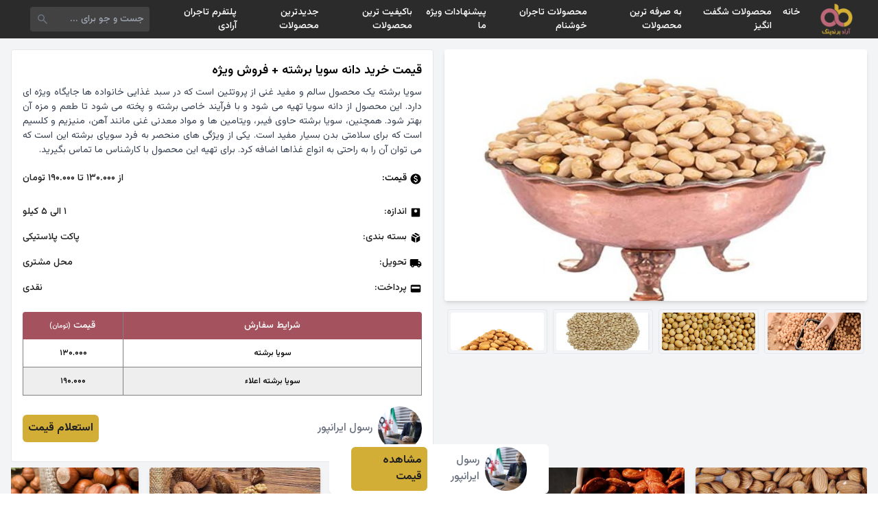

--- FILE ---
content_type: text/html; charset=UTF-8
request_url: https://shp.aradbranding.com/kymt-khryd-danh-soya-brshth-frosh-oyzhh
body_size: 17605
content:
<!DOCTYPE html>
<html lang="fa" dir="rtl">

<head>
    <meta charset="UTF-8">
    <meta name="viewport" content="width=device-width, initial-scale=1.0">
    <title>
        قیمت خرید دانه سویا برشته + فروش ویژه امروز ۲۹ دی    </title>
    <meta name="description" content="قیمت خرید دانه سویا برشته + فروش ویژه ، مقایسه قیمت قیمت خرید دانه سویا برشته + فروش ویژه ، لیست قیمت قیمت خرید دانه سویا برشته + فروش ویژه ، قیمت روز قیمت خرید دانه سویا برشته + فروش ویژه ، مشخصات فنی قیمت خرید دانه سویا برشته + فروش ویژه ، ارزانترین قیمت خرید دانه سویا برشته + فروش ویژه ، تخفیف های قیمت خرید دانه سویا برشته + فروش ویژه" />
    <link rel="canonical" href="https://shp.aradbranding.com/kymt-khryd-danh-soya-brshth-frosh-oyzhh" />
    <link rel="manifest" href="https://shp.aradbranding.com/manifest.json">
    <link rel="stylesheet" href="https://shp.aradbranding.com/css/fontstyle.css">
    <link rel="stylesheet" href="https://shp.aradbranding.com/frontEnd/all.min.css" />
    <link href="https://shp.aradbranding.com/frontEnd/image/icons/fav.png" rel="shortcut icon" type="image/png">
    <link href="https://shp.aradbranding.com/frontEnd/image/icons/fav.png" rel="apple-touch-icon">
    <meta name="google-site-verification" content="oTPswEeelQwt8zsM0O8SgOIo7-xqsof-W9njJrc_8DY" />
    <meta name="robots" content="index, follow, max-image-preview:large, max-snippet:-1, max-video-preview:-1" />
    <meta name="theme-color" content="#d3ae37" />
    <link rel="stylesheet" href="https://shp.aradbranding.com/css/frontstyle.css?v=1767442617">    <link rel="preload" as="style" href="https://shp.aradbranding.com/build/assets/app-0jfN4PPA.css" /><link rel="stylesheet" href="https://shp.aradbranding.com/build/assets/app-0jfN4PPA.css" />    
    
    <script type="application/ld+json">
    {
        "@context": "https://schema.org",
        "@type": "Organization",
        "name": "آراد برندینگ",
        "alternateName": "Arad Branding",
        "url": "https://shp.aradbranding.com",
        "logo": "https://shp.aradbranding.com/frontEnd/image/aradbrandingdark.jpg",
        "description": "تجارتخانه آنلاین خرید و فروش عمده کالا. بهترین قیمت‌های روز بازار، تنوع محصولات، و خدمات حرفه‌ای برای تجار و بازرگانان",
        "contactPoint": [
            {
                "@type": "ContactPoint",
                "telephone": "+98-991-205-8604",
                "contactType": "customer service",
                "availableLanguage": ["Persian", "fa"],
                "areaServed": "IR"
            },
            {
                "@type": "ContactPoint",
                "telephone": "+98-991-298-1406",
                "contactType": "sales",
                "availableLanguage": ["Persian", "fa"],
                "areaServed": "IR"
            }
        ],
        "address": {
            "@type": "PostalAddress",
            "addressCountry": "IR",
            "addressLocality": "تهران"
        },
        "sameAs": [
            "https://instagram.com/aradbranding",
            "https://t.me/aradbranding",
            "https://linkedin.com/company/aradbranding"
        ]
    }
    </script>

    
    <script type="application/ld+json">
    {
        "@context": "https://schema.org",
        "@type": "WebSite",
        "name": "آراد برندینگ",
        "url": "https://shp.aradbranding.com",
        "potentialAction": {
            "@type": "SearchAction",
            "target": {
                "@type": "EntryPoint",
                "urlTemplate": "https://shp.aradbranding.com/search?q={search_term_string}"
            },
            "query-input": "required name=search_term_string"
        }
    }
    </script>
    
        
        <script type="application/ld+json">
    {
        "@context": "https://schema.org/",
        "@type": "Product",
        "name": "قیمت خرید دانه سویا برشته + فروش ویژه",
        "image": {
            "@type": "ImageObject",
            "url": "https://shp.aradbranding.com/images/2024/05/سویا.jpg",
            "contentUrl": "https://shp.aradbranding.com/images/2024/05/سویا.jpg"
        },
        "description": "سویا برشته یک محصول سالم و مفید غنی از پروتئین است که در سبد غذایی خانواده ها جایگاه ویژه ای دارد. این محصول از دانه سویا تهیه می شود و با فرآیند خاصی برشته و پخته می شود تا طعم و مزه آن بهتر شود. همچنین، سویا برشته حاوی فیبر، ویتامین ها و مواد معدنی غنی مانند آهن، منیزیم و کلسیم است که برای سلامتی بدن بسیار مفید است. یکی از ویژگی های منحصر به فرد سویای برشته این است که می توان آن را به راحتی به انواع غذاها اضافه کرد. برای تهیه این محصول با کارشناس ما تماس بگیرید.",
        "sku": "54738",
        "url": "https://shp.aradbranding.com/kymt-khryd-danh-soya-brshth-frosh-oyzhh",
                "brand": {
            "@type": "Brand",
            "name": "رسول ایرانپور"
        },
                                "offers": {
            "@type": "AggregateOffer",
            "url": "https://shp.aradbranding.com/kymt-khryd-danh-soya-brshth-frosh-oyzhh",
            "priceCurrency": "IRR",
            "lowPrice": "130000",
            "highPrice": "190000",
            "priceValidUntil": "2026-02-19",
            "availability": "https://schema.org/InStock",
            "itemCondition": "https://schema.org/NewCondition",
                        "seller": {
                "@type": "Organization",
                "name": "رسول ایرانپور"
            }
                    }
                            }
    </script>

    
    <script type="application/ld+json">
    {
        "@context": "https://schema.org",
        "@type": "BreadcrumbList",
        "itemListElement": [
            {
                "@type": "ListItem",
                "position": 1,
                "name": "خانه",
                "item": "https://shp.aradbranding.com"
            }
                        ,
            {
                "@type": "ListItem",
                "position": 2,
                "name": "حبوبات",
                "item": "https://shp.aradbranding.com/category/hbobat"
            }
                        ,
            {
                "@type": "ListItem",
                "position": 3,
                "name": "قیمت خرید دانه سویا برشته + فروش ویژه"
            }
        ]
    }
    </script>
</head>

<body>
        <!-- هدر -->
    <header class="w-full h-14 flex items-center bg-[#2b2b2b] fixed p-2 md:px-8 right-0 top-0 z-50">
        <!-- لوگو -->
        <a href="/" class="w-1/6 md:w-fit flex justify-center items-center">
            <img src="https://aradbranding.com/fa/assets/frontend/images/arad-logo.png" alt="logo" width="60"
                height="60" class="p-1">
        </a>

        <!-- منو دسکتاپ -->
        <div class="w-10/12 justify-start items-center px-4 hidden md:block">
            <ul class="flex text-sm font-medium text-white">
                <li class="p-2 hover:text-yellow-500">
                    <a rel="nofollow" href="https://shp.aradbranding.com">خانه</a>
                </li>


            </li>
            <li class="p-2 hover:text-yellow-500">
                <a rel="nofollow" href="https://shp.aradbranding.com/search?query=%D8%A7%D8%B3%D8%AA%D8%AB%D9%86%D8%A7%DB%8C%DB%8C">محصولات شگفت انگیز</a>
            </li>
            
                
                <li class="p-2 hover:text-yellow-500">
                    <a rel="nofollow" href="https://shp.aradbranding.com/search?query=%D8%A8%D9%87+%D8%B5%D8%B1%D9%81%D9%87">به صرفه ترین محصولات  </a>
                </li>
    
                <li class="p-2 hover:text-yellow-500">
                    <a rel="nofollow" href="https://shp.aradbranding.com/search?query=%D8%A8%D8%A7%D9%88%D8%B1+%D9%86%DA%A9%D8%B1%D8%AF%D9%86%DB%8C">محصولات تاجران خوشنام</a>
                </li>
    
                <li class="p-2 hover:text-yellow-500">
                    <a rel="nofollow" href="https://shp.aradbranding.com/search?query=%D9%88%DB%8C%DA%98%D9%87">پیشنهادات ویژه ما</a>
                </li>
    
                <li class="p-2 hover:text-yellow-500"><a rel="nofollow"
                        href="https://shp.aradbranding.com/search?query=%D8%A8%D8%A7%DA%A9%DB%8C%D9%81%DB%8C%D8%AA">باکیفیت ترین محصولات</a>
                </li>
    
    
                <li class="p-2 hover:text-yellow-500">
                    <a rel="nofollow" href="https://shp.aradbranding.com/search?query=%D8%AC%D8%AF%DB%8C%D8%AF">جدیدترین محصولات</a>
                </li>

                <li class="p-2 hover:text-yellow-500">
                    <a rel="nofollow" href="https://shp.aradbranding.com/consultant/login">پلتفرم تاجران آرادی</a>
                </li>
            </ul>
        </div>

        <!-- سرچ بار -->
        <div class="w-9/12 h-full flex md:w-2/12 items-center pr-2 pl-3">
            <form method="get" action="/search"
                class="w-full h-9 flex items-center bg-[#424242] rounded">
                <input type="text" id="search" name="query" placeholder="جست و جو برای ..."
                    class="w-full h-full items-center text-sm text-white p-2 bg-[#424242] rounded outline-none">
                <button type="submit" class="w-9 h-9 flex items-center px-2">
                    <svg xmlns="http://www.w3.org/2000/svg" height="24" viewBox="0 -960 960 960" width="24"
                        fill='#6b7280'>
                        <path
                            d="M384.035-336Q284-336 214-406t-70-170q0-100 70-170t170-70q100 0 170 70t70 170.035q0 40.381-12.5 76.173T577-434l214 214q11 11 11 25t-11 25q-11 11-25.5 11T740-170L526-383q-30 22-65.792 34.5T384.035-336ZM384-408q70 0 119-49t49-119q0-70-49-119t-119-49q-70 0-119 49t-49 119q0 70 49 119t119 49Z" />
                    </svg>
                </button>
            </form>
        </div>

        <!-- منو برگر -->
        <div class="w-1/12 md:w-5/12 flex md:hidden justify-end">
            <div class="menu-burger">
                <div class="burger-inner"></div>
            </div>
        </div>
    </header>

    <!-- منو موبایلی -->
    <div class="menu w-full bg-white p-4" style="z-index: 99">
        <ul class="w-full text-center text-sm font-medium text-black">
            <li class="p-2 hover:text-yellow-500 border-b border-gray-300 border-dashed">
                <a rel="nofollow" href="https://shp.aradbranding.com">خانه</a>
            </li>
             
            <li class="p-2 hover:text-yellow-500 border-b border-gray-300 border-dashed">
                <a rel="nofollow" href="https://shp.aradbranding.com/search?query=%D8%A7%D8%B3%D8%AA%D8%AB%D9%86%D8%A7%DB%8C%DB%8C">محصولات شگفت انگیز</a>
            </li>
            
            
            <li class="p-2 hover:text-yellow-500 border-b border-gray-300 border-dashed">
                <a rel="nofollow" href="https://shp.aradbranding.com/search?query=%D8%A8%D9%87+%D8%B5%D8%B1%D9%81%D9%87">به صرفه ترین محصولات  </a>
            </li>

            <li class="p-2 hover:text-yellow-500 border-b border-gray-300 border-dashed">
                <a rel="nofollow" href="https://shp.aradbranding.com/search?query=%D8%A8%D8%A7%D9%88%D8%B1+%D9%86%DA%A9%D8%B1%D8%AF%D9%86%DB%8C">محصولات تاجران خوشنام</a>
            </li>

            <li class="p-2 hover:text-yellow-500 border-b border-gray-300 border-dashed">
                <a rel="nofollow" href="https://shp.aradbranding.com/search?query=%D9%88%DB%8C%DA%98%D9%87">پیشنهادات ویژه ما</a>
            </li>

            <li class="p-2 hover:text-yellow-500 border-b border-gray-300 border-dashed"><a rel="nofollow"
                    href="https://shp.aradbranding.com/search?query=%D8%A8%D8%A7%DA%A9%DB%8C%D9%81%DB%8C%D8%AA">باکیفیت ترین محصولات</a>
            </li>


            <li class="p-2 hover:text-yellow-500 border-b border-gray-300 border-dashed">
                <a rel="nofollow" href="https://shp.aradbranding.com/search?query=%D8%AC%D8%AF%DB%8C%D8%AF">جدیدترین محصولات</a>
            </li>

            <li class="p-2 hover:text-yellow-500 border-b border-gray-300 border-dashed">
                <a rel="nofollow" href="https://shp.aradbranding.com/consultant/login">پلتفرم تاجران آرادی</a>
            </li>
        </ul>
    </div>

        
    <main role="main" class="min-h-screen bg-gray-100 mt-14 p-4">

        
        <article itemscope itemtype="https://schema.org/Product" class="w-full flex flex-wrap">
            
            <div class="w-full md:w-1/2 p-0 md:pl-2">
                
                <figure class="w-full h-[35vh] md:h-[51vh]" itemprop="image" itemscope itemtype="https://schema.org/ImageObject">
                    <img src="https://shp.aradbranding.com/images/2024/05/سویا.jpg" 
                         alt="قیمت خرید دانه سویا برشته + فروش ویژه" 
                         id="product_main_image"
                         itemprop="url contentUrl"
                         class="w-full h-full object-cover rounded shadow-md">
                    <meta itemprop="caption" content="قیمت خرید دانه سویا برشته + فروش ویژه">
                </figure>

                
                <nav aria-label="گالری تصاویر محصول" class="w-full h-[10vh] flex justify-center items-start mt-3 overflow-x-auto">
                                            <figure class="h-[90%] aspect-square border border-gray-200 rounded p-1 mx-1 cursor-pointer">
                            <img onclick="changeMainImage(this)" 
                                 src="https://shp.aradbranding.com/images/2024/05/1716019204_1842557_11zon.jpg" 
                                 alt="تصویر 1 از قیمت خرید دانه سویا برشته + فروش ویژه"
                                 class="w-full h-full object-cover rounded" 
                                 loading="lazy" 
                                 decoding="async">
                        </figure>
                                            <figure class="h-[90%] aspect-square border border-gray-200 rounded p-1 mx-1 cursor-pointer">
                            <img onclick="changeMainImage(this)" 
                                 src="https://shp.aradbranding.com/images/2024/05/1716019204_soya-beans-1kg-180741_11zon.jpeg" 
                                 alt="تصویر 2 از قیمت خرید دانه سویا برشته + فروش ویژه"
                                 class="w-full h-full object-cover rounded" 
                                 loading="lazy" 
                                 decoding="async">
                        </figure>
                                            <figure class="h-[90%] aspect-square border border-gray-200 rounded p-1 mx-1 cursor-pointer">
                            <img onclick="changeMainImage(this)" 
                                 src="https://shp.aradbranding.com/images/2024/05/1716019204_سویا-آجیلی.jpeg" 
                                 alt="تصویر 3 از قیمت خرید دانه سویا برشته + فروش ویژه"
                                 class="w-full h-full object-cover rounded" 
                                 loading="lazy" 
                                 decoding="async">
                        </figure>
                                            <figure class="h-[90%] aspect-square border border-gray-200 rounded p-1 mx-1 cursor-pointer">
                            <img onclick="changeMainImage(this)" 
                                 src="https://shp.aradbranding.com/images/2024/05/1716019204_سویا-برشته-ممتاز-300.jpg" 
                                 alt="تصویر 4 از قیمت خرید دانه سویا برشته + فروش ویژه"
                                 class="w-full h-full object-cover rounded" 
                                 loading="lazy" 
                                 decoding="async">
                        </figure>
                                    </nav>
            </div>

            
            <section class="w-full md:w-1/2 p-0 md:pr-2 md:m-0">
                <div class="w-full bg-white border border-gray-200 rounded p-4 mb-2">
                    
                    <header>
                        <h1 class="text-lg text-black font-semibold mb-2" itemprop="name">قیمت خرید دانه سویا برشته + فروش ویژه</h1>
                    </header>
                    <p class="text-[14px] text-gray-700 text-justify font-[400]" itemprop="description">سویا برشته یک محصول سالم و مفید غنی از پروتئین است که در سبد غذایی خانواده ها جایگاه ویژه ای دارد. این محصول از دانه سویا تهیه می شود و با فرآیند خاصی برشته و پخته می شود تا طعم و مزه آن بهتر شود. همچنین، سویا برشته حاوی فیبر، ویتامین ها و مواد معدنی غنی مانند آهن، منیزیم و کلسیم است که برای سلامتی بدن بسیار مفید است. یکی از ویژگی های منحصر به فرد سویای برشته این است که می توان آن را به راحتی به انواع غذاها اضافه کرد. برای تهیه این محصول با کارشناس ما تماس بگیرید.</p>
                    <meta itemprop="sku" content="54738">
                    <link itemprop="url" href="https://shp.aradbranding.com/kymt-khryd-danh-soya-brshth-frosh-oyzhh">


                    
                                        <div class="w-full flex mt-3 justify-between items-center border-gray-300 text-[14px] md:text-[14px] ext-aradFontDark py-2" itemprop="offers" itemscope itemtype="https://schema.org/AggregateOffer">
                        <div class="flex items-center">
                            <svg xmlns="http://www.w3.org/2000/svg" height="18" viewBox="0 -960 960 960" width="18" aria-hidden="true">
                                <path d="M444-200h70v-50q50-9 86-39t36-89q0-42-24-77t-96-61q-60-20-83-35t-23-41q0-26 18.5-41t53.5-15q32 0 50 15.5t26 38.5l64-26q-11-35-40.5-61T516-710v-50h-70v50q-50 11-78 44t-28 74q0 47 27.5 76t86.5 50q63 23 87.5 41t24.5 47q0 33-23.5 48.5T486-314q-33 0-58.5-20.5T390-396l-66 26q14 48 43.5 77.5T444-252v52Zm36 120q-83 0-156-31.5T197-197q-54-54-85.5-127T80-480q0-83 31.5-156T197-763q54-54 127-85.5T480-880q83 0 156 31.5T763-763q54 54 85.5 127T880-480q0 83-31.5 156T763-197q-54 54-127 85.5T480-80Z" />
                            </svg>
                            <p class="pr-1">قیمت:</p>
                        </div>
                        <span id="product-price" class="text-aradFontDark product-price">
                            از ۱۳۰.۰۰۰ تا ۱۹۰.۰۰۰ تومان                        </span>
                                                                                <meta itemprop="lowPrice" content="130000">
                            <meta itemprop="highPrice" content="190000">
                                                        <meta itemprop="priceCurrency" content="IRR">
                            <link itemprop="url" href="https://shp.aradbranding.com/kymt-khryd-danh-soya-brshth-frosh-oyzhh">
                            <link itemprop="availability" href="https://schema.org/InStock">
                            <meta itemprop="priceValidUntil" content="2026-02-19">
                                            </div>


                    
                    <dl class="w-full mt-3">
                        
                        <div class="w-full flex justify-between items-center text-[14px] md:text-[14px] text-aradFontDark py-2">
                            <dt class="flex items-center">
                                <svg xmlns="http://www.w3.org/2000/svg" height="18" viewBox="0 -960 960 960" width="18" aria-hidden="true">
                                    <path d="M480-480q50 0 85-35t35-85q0-50-35-85t-85-35q-50 0-85 35t-35 85q0 50 35 85t85 35Zm-66-102q-8 0-13-5t-5-13q0-8 5-13t13-5q8 0 13 5t5 13q0 8-5 13t-13 5Zm66 0q-8 0-13-5t-5-13q0-8 5-13t13-5q8 0 13 5t5 13q0 8-5 13t-13 5Zm66 0q-8 0-13-5t-5-13q0-8 5-13t13-5q8 0 13 5t5 13q0 8-5 13t-13 5ZM216-144q-29.7 0-50.85-21.15Q144-186.3 144-216v-528q0-29.7 21.15-50.85Q186.3-816 216-816h528q29.7 0 50.85 21.15Q816-773.7 816-744v528q0 29.7-21.15 50.85Q773.7-144 744-144H216Z" />
                                </svg>
                                <span class="pr-1">اندازه:</span>
                            </dt>
                            <dd id="product-size" class="product-size">۱ الی ۵ کیلو</dd>
                        </div>
                        
                        
                        <div class="w-full flex justify-between items-center text-[14px] md:text-[14px] text-aradFontDark py-2">
                            <dt class="flex items-center">
                                <svg xmlns="http://www.w3.org/2000/svg" height="18" viewBox="0 -960 960 960" width="18" aria-hidden="true">
                                    <path d="M444-105v-354L144-632v312q0 20 9.5 36t26.5 26l264 153Zm72 0 264-153q17-10 26.5-26t9.5-36v-312L516-459v354Zm152-526 118-68-270-155q-17-10-36-10t-36 10l-81 47 305 176ZM480-522l117-67-307-177-117 68 307 176Z" />
                                </svg>
                                <span class="pr-1">بسته‌ بندی:</span>
                            </dt>
                            <dd class="text-aradFontDark">پاکت پلاستیکی</dd>
                        </div>

                        
                        <div class="w-full flex justify-between items-center text-[14px] md:text-[14px] text-aradFontDark py-2">
                            <dt class="flex items-center">
                                <svg xmlns="http://www.w3.org/2000/svg" height="18" viewBox="0 -960 960 960" width="18" aria-hidden="true">
                                    <path d="M240-160q-50 0-85-35t-35-85H40v-440q0-33 23.5-56.5T120-800h560v160h120l120 160v200h-80q0 50-35 85t-85 35q-50 0-85-35t-35-85H360q0 50-35 85t-85 35Zm0-80q17 0 28.5-11.5T280-280q0-17-11.5-28.5T240-320q-17 0-28.5 11.5T200-280q0 17 11.5 28.5T240-240Zm480 0q17 0 28.5-11.5T760-280q0-17-11.5-28.5T720-320q-17 0-28.5 11.5T680-280q0 17 11.5 28.5T720-240Zm-40-200h170l-90-120h-80v120Z" />
                                </svg>
                                <span class="pr-1">تحویل:</span>
                            </dt>
                            <dd class="text-aradFontDark">محل مشتری</dd>
                        </div>

                        
                        <div class="w-full flex justify-between items-center text-[14px] md:text-[14px] text-aradFontDark py-2">
                            <dt class="flex items-center">
                                <svg xmlns="http://www.w3.org/2000/svg" height="18" viewBox="0 -960 960 960" width="18" aria-hidden="true">
                                    <path d="M168-192q-29 0-50.5-21.5T96-264v-432q0-29 21.5-50.5T168-768h624q30 0 51 21.5t21 50.5v432q0 29-21 50.5T792-192H168Zm0-288h624v-144H168v144Z" />
                                </svg>
                                <span class="pr-1">پرداخت:</span>
                            </dt>
                            <dd class="text-aradFontDark">نقدی</dd>
                        </div>
                    </dl>

                    <table class="w-full mt-4 table-auto whitespace-no-wrap">
                        <thead>
                            <tr class="w-full flex">
                                <th
                                    class="w-9/12 h-10 flex justify-center items-center font-medium text-white text-[14px] bg-[#a5525f] rounded-tr border-l border-[#808080]">
                                    شرایط سفارش</th>
                                <th
                                    class="w-3/12 h-10 flex justify-center items-center font-medium text-white text-[14px] bg-[#a5525f] rounded-tl">
                                    قیمت <span class="text-[10px] mr-1"> (تومان)</span></th>
                            </tr>
                        </thead>
                        <tbody>
                                                                                                <tr class="w-full flex border border-t-0 border-[#808080] odd:bg-white even:bg-[#eee]">
                                        <td
                                            class="w-9/12 h-10 flex justify-center items-center text-[12px] text-black border-l border-[#808080] table-price">
                                            سویا برشته</td>
                                        <td class="w-3/12 h-10 flex justify-center items-center text-[12px] text-black table-price">
                                            ۱۳۰.۰۰۰
                                        </td>
                                    </tr>
                                                                    <tr class="w-full flex border border-t-0 border-[#808080] odd:bg-white even:bg-[#eee]">
                                        <td
                                            class="w-9/12 h-10 flex justify-center items-center text-[12px] text-black border-l border-[#808080] table-price">
                                            سویا برشته اعلاء</td>
                                        <td class="w-3/12 h-10 flex justify-center items-center text-[12px] text-black table-price">
                                            ۱۹۰.۰۰۰
                                        </td>
                                    </tr>
                                                            

                        </tbody>
                    </table>

                    
                                                                <footer class="w-full flex justify-between items-center mt-4" itemprop="brand" itemscope itemtype="https://schema.org/Brand">
                            <div class="flex justify-center items-center gap-2">
                                <a href="https://shp.aradbranding.com/consultant/1153"
                                    rel="noopener noreferrer nofollow">
                                    <img class="w-16 h-16 object-cover rounded-full"
                                        src="https://shp.aradbranding.com/images/consultant/1713106663_20240414_192729_1771477064.jpg"
                                        alt="رسول ایرانپور" 
                                        itemprop="logo"
                                        loading="lazy" decoding="async">
                                </a>
                                <div class="text-right font-medium pr-2">
                                    <a href="https://shp.aradbranding.com/consultant/1153"
                                        class="text-[16px] text-gray-500"
                                        itemprop="name">رسول ایرانپور</a>
                                </div>
                            </div>
                            <a class="bg-aradDirtyGold text-aradFontDark py-2 px-2 rounded-md font-bold"
                                href="https://shp.aradbranding.com/consultant/1153">استعلام قیمت</a>
                        </footer>
                                    </div>
            </section>
        </article>



        
        <aside aria-label="محصولات مرتبط" class="w-full">
            <h2 class="sr-only">محصولات مشابه</h2>
            <!-- نمایش موبایل: Grid 2 ستونه -->
            <div class="grid grid-cols-2 gap-4 md:hidden">
                                    <div class="w-full">
                        <div class="w-full flex flex-col relative bg-white rounded shadow-md hover:shadow-lg transition-all">
                            <a href="https://shp.aradbranding.com/khryd-o-kymt-badam-mamayy-asfhan-frosh-aamdh" rel="noopener noreferrer nofollow">
                                <img src="https://shp.aradbranding.com/images/2024/03/1710054109_1 (5).jpg" alt="خرید و قیمت بادام مامایی اصفهان + فروش عمده"
                                    class="w-full aspect-square rounded-t object-cover object-top">
                            </a>
                            <a href="https://shp.aradbranding.com/khryd-o-kymt-badam-mamayy-asfhan-frosh-aamdh" class="w-full font-medium p-2 text-right">
                                <h3 class="text-[14px] text-clip">خرید و قیمت بادام مامایی اصفهان + فروش عمده</h3>
                            </a>

                                                            <div class="w-full flex flex-wrap justify-center px-2 pb-1 rounded-md">
                                    <div class="w-full flex justify-center items-center pb-1">
                                        <a href="https://shp.aradbranding.com/khryd-o-kymt-badam-mamayy-asfhan-frosh-aamdh" rel="noopener noreferrer nofollow"
                                            class="w-full text-center bg-aradDirtyGold text-aradDark text-[12px] p-2 rounded-md">مشاهده قیمت</a>
                                    </div>
                                </div>
                                                        
                            
                            <div class="w-full flex justify-center items-center mb-2">
                                                                    <a href="https://shp.aradbranding.com/tag/badam-mamayy"
                                        class="text-[12px] md:text-[14px] text-gray-500 font-medium hover:text-aradPink transition-colors">
                                        بادام مامایی
                                    </a>
                                                            </div>
                        </div>
                    </div>
                                    <div class="w-full">
                        <div class="w-full flex flex-col relative bg-white rounded shadow-md hover:shadow-lg transition-all">
                            <a href="https://shp.aradbranding.com/frosh-tkhmh-zhapny-brogrd" rel="noopener noreferrer nofollow">
                                <img src="https://shp.aradbranding.com/images/2024/03/1710160327_تخمه ژاپنی 3.webp" alt="فروش تخمه ژاپنی بروجرد + قیمت خرید به صرفه"
                                    class="w-full aspect-square rounded-t object-cover object-top">
                            </a>
                            <a href="https://shp.aradbranding.com/frosh-tkhmh-zhapny-brogrd" class="w-full font-medium p-2 text-right">
                                <h3 class="text-[14px] text-clip">فروش تخمه ژاپنی بروجرد + قیمت خرید به صرفه</h3>
                            </a>

                                                            <div class="w-full flex flex-wrap justify-center px-2 pb-1 rounded-md">
                                    <div class="w-full flex justify-center items-center pb-1">
                                        <a href="https://shp.aradbranding.com/frosh-tkhmh-zhapny-brogrd" rel="noopener noreferrer nofollow"
                                            class="w-full text-center bg-aradDirtyGold text-aradDark text-[12px] p-2 rounded-md">مشاهده قیمت</a>
                                    </div>
                                </div>
                                                        
                            
                            <div class="w-full flex justify-center items-center mb-2">
                                                                    <a href="https://shp.aradbranding.com/tag/tkhmh-zhapny"
                                        class="text-[12px] md:text-[14px] text-gray-500 font-medium hover:text-aradPink transition-colors">
                                        تخمه ژاپنی
                                    </a>
                                                            </div>
                        </div>
                    </div>
                                    <div class="w-full">
                        <div class="w-full flex flex-col relative bg-white rounded shadow-md hover:shadow-lg transition-all">
                            <a href="https://shp.aradbranding.com/kymt-badam-hndy-shor-khryd-baor-nkrdny" rel="noopener noreferrer nofollow">
                                <img src="https://shp.aradbranding.com/images/2024/03/1710233628_2 (15).jpg" alt="قیمت بادام هندی شور + خرید باور نکردنی"
                                    class="w-full aspect-square rounded-t object-cover object-top">
                            </a>
                            <a href="https://shp.aradbranding.com/kymt-badam-hndy-shor-khryd-baor-nkrdny" class="w-full font-medium p-2 text-right">
                                <h3 class="text-[14px] text-clip">قیمت بادام هندی شور + خرید باور نکردنی</h3>
                            </a>

                                                            <div class="w-full flex flex-wrap justify-center px-2 pb-1 rounded-md">
                                    <div class="w-full flex justify-center items-center pb-1">
                                        <a href="https://shp.aradbranding.com/kymt-badam-hndy-shor-khryd-baor-nkrdny" rel="noopener noreferrer nofollow"
                                            class="w-full text-center bg-aradDirtyGold text-aradDark text-[12px] p-2 rounded-md">مشاهده قیمت</a>
                                    </div>
                                </div>
                                                        
                            
                            <div class="w-full flex justify-center items-center mb-2">
                                                                    <a href="https://shp.aradbranding.com/tag/بادام هندی"
                                        class="text-[12px] md:text-[14px] text-gray-500 font-medium hover:text-aradPink transition-colors">
                                        بادام هندی
                                    </a>
                                                            </div>
                        </div>
                    </div>
                                    <div class="w-full">
                        <div class="w-full flex flex-col relative bg-white rounded shadow-md hover:shadow-lg transition-all">
                            <a href="https://shp.aradbranding.com/kymt-khryd-mghz-grdo-ayrany-ba-frosh-aamdh" rel="noopener noreferrer nofollow">
                                <img src="https://shp.aradbranding.com/images/2024/03/1710405275_how-store-walnuts-with-skin_11zon.jpg" alt="قیمت خرید مغز گردو ایرانی با فروش عمده"
                                    class="w-full aspect-square rounded-t object-cover object-top">
                            </a>
                            <a href="https://shp.aradbranding.com/kymt-khryd-mghz-grdo-ayrany-ba-frosh-aamdh" class="w-full font-medium p-2 text-right">
                                <h3 class="text-[14px] text-clip">قیمت خرید مغز گردو ایرانی با فروش عمده</h3>
                            </a>

                                                            <div class="w-full flex flex-wrap justify-center px-2 pb-1 rounded-md">
                                    <div class="w-full flex justify-center items-center pb-1">
                                        <a href="https://shp.aradbranding.com/kymt-khryd-mghz-grdo-ayrany-ba-frosh-aamdh" rel="noopener noreferrer nofollow"
                                            class="w-full text-center bg-aradDirtyGold text-aradDark text-[12px] p-2 rounded-md">مشاهده قیمت</a>
                                    </div>
                                </div>
                                                        
                            
                            <div class="w-full flex justify-center items-center mb-2">
                                                                    <a href="https://shp.aradbranding.com/tag/mghz-grdo"
                                        class="text-[12px] md:text-[14px] text-gray-500 font-medium hover:text-aradPink transition-colors">
                                        مغز گردو
                                    </a>
                                                            </div>
                        </div>
                    </div>
                                    <div class="w-full">
                        <div class="w-full flex flex-col relative bg-white rounded shadow-md hover:shadow-lg transition-all">
                            <a href="https://shp.aradbranding.com/khryd-o-frosh-fndk-shor-bsth-bndy-ba-shrayt-fok-alaaadh" rel="noopener noreferrer nofollow">
                                <img src="https://shp.aradbranding.com/images/2024/03/1710412186_1111.webp" alt="خرید و فروش فندق شور بسته بندی با شرایط فوق العاده"
                                    class="w-full aspect-square rounded-t object-cover object-top">
                            </a>
                            <a href="https://shp.aradbranding.com/khryd-o-frosh-fndk-shor-bsth-bndy-ba-shrayt-fok-alaaadh" class="w-full font-medium p-2 text-right">
                                <h3 class="text-[14px] text-clip">خرید و فروش فندق شور بسته بندی با شرایط فوق العاده</h3>
                            </a>

                                                            <div class="w-full flex flex-wrap justify-center px-2 pb-1 rounded-md">
                                    <div class="w-full flex justify-center items-center pb-1">
                                        <a href="https://shp.aradbranding.com/khryd-o-frosh-fndk-shor-bsth-bndy-ba-shrayt-fok-alaaadh" rel="noopener noreferrer nofollow"
                                            class="w-full text-center bg-aradDirtyGold text-aradDark text-[12px] p-2 rounded-md">مشاهده قیمت</a>
                                    </div>
                                </div>
                                                        
                            
                            <div class="w-full flex justify-center items-center mb-2">
                                                                    <a href="https://shp.aradbranding.com/tag/فندق شور"
                                        class="text-[12px] md:text-[14px] text-gray-500 font-medium hover:text-aradPink transition-colors">
                                        فندق شور
                                    </a>
                                                            </div>
                        </div>
                    </div>
                                    <div class="w-full">
                        <div class="w-full flex flex-col relative bg-white rounded shadow-md hover:shadow-lg transition-all">
                            <a href="https://shp.aradbranding.com/khryd-o-kymt-psth-akbry-shor-aaala-frosh-sadraty" rel="noopener noreferrer nofollow">
                                <img src="https://shp.aradbranding.com/images/2024/03/1710574632_1 (5).jpg" alt="خرید و قیمت پسته اکبری شور اعلا + فروش صادراتی"
                                    class="w-full aspect-square rounded-t object-cover object-top">
                            </a>
                            <a href="https://shp.aradbranding.com/khryd-o-kymt-psth-akbry-shor-aaala-frosh-sadraty" class="w-full font-medium p-2 text-right">
                                <h3 class="text-[14px] text-clip">خرید و قیمت پسته اکبری شور اعلا + فروش صادراتی</h3>
                            </a>

                                                            <div class="w-full flex flex-wrap justify-center px-2 pb-1 rounded-md">
                                    <div class="w-full flex justify-center items-center pb-1">
                                        <a href="https://shp.aradbranding.com/khryd-o-kymt-psth-akbry-shor-aaala-frosh-sadraty" rel="noopener noreferrer nofollow"
                                            class="w-full text-center bg-aradDirtyGold text-aradDark text-[12px] p-2 rounded-md">مشاهده قیمت</a>
                                    </div>
                                </div>
                                                        
                            
                            <div class="w-full flex justify-center items-center mb-2">
                                                                    <a href="https://shp.aradbranding.com/tag/psth-akbry"
                                        class="text-[12px] md:text-[14px] text-gray-500 font-medium hover:text-aradPink transition-colors">
                                        پسته اکبری
                                    </a>
                                                            </div>
                        </div>
                    </div>
                                    <div class="w-full">
                        <div class="w-full flex flex-col relative bg-white rounded shadow-md hover:shadow-lg transition-all">
                            <a href="https://shp.aradbranding.com/kymt-khryd-badam-kohy-tngrs-frosh-oyzhh" rel="noopener noreferrer nofollow">
                                <img src="https://shp.aradbranding.com/images/2024/03/1710677230_b1-300x300.jpg" alt="قیمت خرید بادام کوهی تنگرس + فروش ویژه"
                                    class="w-full aspect-square rounded-t object-cover object-top">
                            </a>
                            <a href="https://shp.aradbranding.com/kymt-khryd-badam-kohy-tngrs-frosh-oyzhh" class="w-full font-medium p-2 text-right">
                                <h3 class="text-[14px] text-clip">قیمت خرید بادام کوهی تنگرس + فروش ویژه</h3>
                            </a>

                                                            <div class="w-full flex flex-wrap justify-center px-2 pb-1 rounded-md">
                                    <div class="w-full flex justify-center items-center pb-1">
                                        <a href="https://shp.aradbranding.com/kymt-khryd-badam-kohy-tngrs-frosh-oyzhh" rel="noopener noreferrer nofollow"
                                            class="w-full text-center bg-aradDirtyGold text-aradDark text-[12px] p-2 rounded-md">مشاهده قیمت</a>
                                    </div>
                                </div>
                                                        
                            
                            <div class="w-full flex justify-center items-center mb-2">
                                                                    <a href="https://shp.aradbranding.com/tag/badam-kohy"
                                        class="text-[12px] md:text-[14px] text-gray-500 font-medium hover:text-aradPink transition-colors">
                                        بادام کوهی
                                    </a>
                                                            </div>
                        </div>
                    </div>
                                    <div class="w-full">
                        <div class="w-full flex flex-col relative bg-white rounded shadow-md hover:shadow-lg transition-all">
                            <a href="https://shp.aradbranding.com/kymt-psth-damghan-tazh-khryd-baor-nkrdny" rel="noopener noreferrer nofollow">
                                <img src="https://shp.aradbranding.com/images/2024/03/1710764578_11zon_resized (3)_11zon.jpg" alt="قیمت پسته دامغان تازه + خرید باور نکردنی"
                                    class="w-full aspect-square rounded-t object-cover object-top">
                            </a>
                            <a href="https://shp.aradbranding.com/kymt-psth-damghan-tazh-khryd-baor-nkrdny" class="w-full font-medium p-2 text-right">
                                <h3 class="text-[14px] text-clip">قیمت پسته دامغان تازه + خرید باور نکردنی</h3>
                            </a>

                                                            <div class="w-full flex flex-wrap justify-center px-2 pb-1 rounded-md">
                                    <div class="w-full flex justify-center items-center pb-1">
                                        <a href="https://shp.aradbranding.com/kymt-psth-damghan-tazh-khryd-baor-nkrdny" rel="noopener noreferrer nofollow"
                                            class="w-full text-center bg-aradDirtyGold text-aradDark text-[12px] p-2 rounded-md">مشاهده قیمت</a>
                                    </div>
                                </div>
                                                        
                            
                            <div class="w-full flex justify-center items-center mb-2">
                                                                    <a href="https://shp.aradbranding.com/tag/psth-damghan"
                                        class="text-[12px] md:text-[14px] text-gray-500 font-medium hover:text-aradPink transition-colors">
                                        پسته دامغان
                                    </a>
                                                            </div>
                        </div>
                    </div>
                                    <div class="w-full">
                        <div class="w-full flex flex-col relative bg-white rounded shadow-md hover:shadow-lg transition-all">
                            <a href="https://shp.aradbranding.com/kymt-khryd-tot-khshk-sfyd-aamdh-bh-srfh-o-arzan" rel="noopener noreferrer nofollow">
                                <img src="https://shp.aradbranding.com/images/2024/03/1711197847_توت-خشک-اعلا-فروشگاه-تمشک.jpg" alt="قیمت خرید توت خشک سفید عمده به صرفه و ارزان"
                                    class="w-full aspect-square rounded-t object-cover object-top">
                            </a>
                            <a href="https://shp.aradbranding.com/kymt-khryd-tot-khshk-sfyd-aamdh-bh-srfh-o-arzan" class="w-full font-medium p-2 text-right">
                                <h3 class="text-[14px] text-clip">قیمت خرید توت خشک سفید عمده به صرفه و ارزان</h3>
                            </a>

                                                            <div class="w-full flex flex-wrap justify-center px-2 pb-1 rounded-md">
                                    <div class="w-full flex justify-center items-center pb-1">
                                        <a href="https://shp.aradbranding.com/kymt-khryd-tot-khshk-sfyd-aamdh-bh-srfh-o-arzan" rel="noopener noreferrer nofollow"
                                            class="w-full text-center bg-aradDirtyGold text-aradDark text-[12px] p-2 rounded-md">مشاهده قیمت</a>
                                    </div>
                                </div>
                                                        
                            
                            <div class="w-full flex justify-center items-center mb-2">
                                                                    <a href="https://shp.aradbranding.com/tag/tot-khshk"
                                        class="text-[12px] md:text-[14px] text-gray-500 font-medium hover:text-aradPink transition-colors">
                                        توت خشک
                                    </a>
                                                            </div>
                        </div>
                    </div>
                                    <div class="w-full">
                        <div class="w-full flex flex-col relative bg-white rounded shadow-md hover:shadow-lg transition-all">
                            <a href="https://shp.aradbranding.com/khryd-o-kymt-agyl-chhar-mghz-shor-frosh-sadraty" rel="noopener noreferrer nofollow">
                                <img src="https://shp.aradbranding.com/images/2024/03/1711286028_140.webp" alt="خرید و قیمت آجیل چهار مغز شور + فروش صادراتی"
                                    class="w-full aspect-square rounded-t object-cover object-top">
                            </a>
                            <a href="https://shp.aradbranding.com/khryd-o-kymt-agyl-chhar-mghz-shor-frosh-sadraty" class="w-full font-medium p-2 text-right">
                                <h3 class="text-[14px] text-clip">خرید و قیمت آجیل چهار مغز شور + فروش صادراتی</h3>
                            </a>

                                                            <div class="w-full flex flex-wrap justify-center px-2 pb-1 rounded-md">
                                    <div class="w-full flex justify-center items-center pb-1">
                                        <a href="https://shp.aradbranding.com/khryd-o-kymt-agyl-chhar-mghz-shor-frosh-sadraty" rel="noopener noreferrer nofollow"
                                            class="w-full text-center bg-aradDirtyGold text-aradDark text-[12px] p-2 rounded-md">مشاهده قیمت</a>
                                    </div>
                                </div>
                                                        
                            
                            <div class="w-full flex justify-center items-center mb-2">
                                                                    <a href="https://shp.aradbranding.com/tag/agyl-chhar-mghz"
                                        class="text-[12px] md:text-[14px] text-gray-500 font-medium hover:text-aradPink transition-colors">
                                        آجیل چهار مغز
                                    </a>
                                                            </div>
                        </div>
                    </div>
                                    <div class="w-full">
                        <div class="w-full flex flex-col relative bg-white rounded shadow-md hover:shadow-lg transition-all">
                            <a href="https://shp.aradbranding.com/khryd-o-kymt-badam-hndy-shor-zaafrany-frosh" rel="noopener noreferrer nofollow">
                                <img src="https://shp.aradbranding.com/images/2024/03/1711367081_1711198991_بادام+هندی.webp" alt="خرید و قیمت بادام هندی شور زعفرانی + فروش صادراتی"
                                    class="w-full aspect-square rounded-t object-cover object-top">
                            </a>
                            <a href="https://shp.aradbranding.com/khryd-o-kymt-badam-hndy-shor-zaafrany-frosh" class="w-full font-medium p-2 text-right">
                                <h3 class="text-[14px] text-clip">خرید و قیمت بادام هندی شور زعفرانی + فروش صادراتی</h3>
                            </a>

                                                            <div class="w-full flex flex-wrap justify-center px-2 pb-1 rounded-md">
                                    <div class="w-full flex justify-center items-center pb-1">
                                        <a href="https://shp.aradbranding.com/khryd-o-kymt-badam-hndy-shor-zaafrany-frosh" rel="noopener noreferrer nofollow"
                                            class="w-full text-center bg-aradDirtyGold text-aradDark text-[12px] p-2 rounded-md">مشاهده قیمت</a>
                                    </div>
                                </div>
                                                        
                            
                            <div class="w-full flex justify-center items-center mb-2">
                                                                    <a href="https://shp.aradbranding.com/tag/بادام هندی"
                                        class="text-[12px] md:text-[14px] text-gray-500 font-medium hover:text-aradPink transition-colors">
                                        بادام هندی
                                    </a>
                                                            </div>
                        </div>
                    </div>
                                    <div class="w-full">
                        <div class="w-full flex flex-col relative bg-white rounded shadow-md hover:shadow-lg transition-all">
                            <a href="https://shp.aradbranding.com/kymt-khryd-tot-khshk-aamdh-aamdh-bh-srfh-o-arzan" rel="noopener noreferrer nofollow">
                                <img src="https://shp.aradbranding.com/images/2024/03/1711373209_New Project - 2024-03-25T165545.271.jpg" alt="قیمت خرید توت خشک عمده عمده به صرفه و ارزان"
                                    class="w-full aspect-square rounded-t object-cover object-top">
                            </a>
                            <a href="https://shp.aradbranding.com/kymt-khryd-tot-khshk-aamdh-aamdh-bh-srfh-o-arzan" class="w-full font-medium p-2 text-right">
                                <h3 class="text-[14px] text-clip">قیمت خرید توت خشک عمده عمده به صرفه و ارزان</h3>
                            </a>

                                                            <div class="w-full flex flex-wrap justify-center px-2 pb-1 rounded-md">
                                    <div class="w-full flex justify-center items-center pb-1">
                                        <a href="https://shp.aradbranding.com/kymt-khryd-tot-khshk-aamdh-aamdh-bh-srfh-o-arzan" rel="noopener noreferrer nofollow"
                                            class="w-full text-center bg-aradDirtyGold text-aradDark text-[12px] p-2 rounded-md">مشاهده قیمت</a>
                                    </div>
                                </div>
                                                        
                            
                            <div class="w-full flex justify-center items-center mb-2">
                                                                    <a href="https://shp.aradbranding.com/tag/tot-khshk"
                                        class="text-[12px] md:text-[14px] text-gray-500 font-medium hover:text-aradPink transition-colors">
                                        توت خشک
                                    </a>
                                                            </div>
                        </div>
                    </div>
                                    <div class="w-full">
                        <div class="w-full flex flex-col relative bg-white rounded shadow-md hover:shadow-lg transition-all">
                            <a href="https://shp.aradbranding.com/kymt-khryd-tot-khshk-drgh-yk-ba-frosh-aamdh" rel="noopener noreferrer nofollow">
                                <img src="https://shp.aradbranding.com/images/2024/03/1711445194_1711362729_توت خشک 2.jpg" alt="قیمت خرید توت خشک درجه یک با فروش عمده"
                                    class="w-full aspect-square rounded-t object-cover object-top">
                            </a>
                            <a href="https://shp.aradbranding.com/kymt-khryd-tot-khshk-drgh-yk-ba-frosh-aamdh" class="w-full font-medium p-2 text-right">
                                <h3 class="text-[14px] text-clip">قیمت خرید توت خشک درجه یک با فروش عمده</h3>
                            </a>

                                                            <div class="w-full flex flex-wrap justify-center px-2 pb-1 rounded-md">
                                    <div class="w-full flex justify-center items-center pb-1">
                                        <a href="https://shp.aradbranding.com/kymt-khryd-tot-khshk-drgh-yk-ba-frosh-aamdh" rel="noopener noreferrer nofollow"
                                            class="w-full text-center bg-aradDirtyGold text-aradDark text-[12px] p-2 rounded-md">مشاهده قیمت</a>
                                    </div>
                                </div>
                                                        
                            
                            <div class="w-full flex justify-center items-center mb-2">
                                                                    <a href="https://shp.aradbranding.com/tag/tot-khshk"
                                        class="text-[12px] md:text-[14px] text-gray-500 font-medium hover:text-aradPink transition-colors">
                                        توت خشک
                                    </a>
                                                            </div>
                        </div>
                    </div>
                                    <div class="w-full">
                        <div class="w-full flex flex-col relative bg-white rounded shadow-md hover:shadow-lg transition-all">
                            <a href="https://shp.aradbranding.com/kymt-khryd-tkhmh-hndoanh-mhboby-ba-frosh-aamdh" rel="noopener noreferrer nofollow">
                                <img src="https://shp.aradbranding.com/images/2024/03/1711459549_DSCN3377-1_11zon.jpg" alt="قیمت خرید تخمه هندوانه محبوبی با فروش عمده"
                                    class="w-full aspect-square rounded-t object-cover object-top">
                            </a>
                            <a href="https://shp.aradbranding.com/kymt-khryd-tkhmh-hndoanh-mhboby-ba-frosh-aamdh" class="w-full font-medium p-2 text-right">
                                <h3 class="text-[14px] text-clip">قیمت خرید تخمه هندوانه محبوبی با فروش عمده</h3>
                            </a>

                                                            <div class="w-full flex flex-wrap justify-center px-2 pb-1 rounded-md">
                                    <div class="w-full flex justify-center items-center pb-1">
                                        <a href="https://shp.aradbranding.com/kymt-khryd-tkhmh-hndoanh-mhboby-ba-frosh-aamdh" rel="noopener noreferrer nofollow"
                                            class="w-full text-center bg-aradDirtyGold text-aradDark text-[12px] p-2 rounded-md">مشاهده قیمت</a>
                                    </div>
                                </div>
                                                        
                            
                            <div class="w-full flex justify-center items-center mb-2">
                                                                    <a href="https://shp.aradbranding.com/tag/tkhmh-hndoanh"
                                        class="text-[12px] md:text-[14px] text-gray-500 font-medium hover:text-aradPink transition-colors">
                                        تخمه هندوانه
                                    </a>
                                                            </div>
                        </div>
                    </div>
                                    <div class="w-full">
                        <div class="w-full flex flex-col relative bg-white rounded shadow-md hover:shadow-lg transition-all">
                            <a href="https://shp.aradbranding.com/kymt-khryd-psth-shor-1-kyloyy-glstan-ba-frosh-aamdh" rel="noopener noreferrer nofollow">
                                <img src="https://shp.aradbranding.com/images/2024/03/1711530805_پسته-شور-كله-قوچی-900-گرمی-گلستان_1.jpeg" alt="قیمت خرید پسته شور 1 کیلویی گلستان با فروش عمده"
                                    class="w-full aspect-square rounded-t object-cover object-top">
                            </a>
                            <a href="https://shp.aradbranding.com/kymt-khryd-psth-shor-1-kyloyy-glstan-ba-frosh-aamdh" class="w-full font-medium p-2 text-right">
                                <h3 class="text-[14px] text-clip">قیمت خرید پسته شور 1 کیلویی گلستان با فروش عمده</h3>
                            </a>

                                                            <div class="w-full flex flex-wrap justify-center px-2 pb-1 rounded-md">
                                    <div class="w-full flex justify-center items-center pb-1">
                                        <a href="https://shp.aradbranding.com/kymt-khryd-psth-shor-1-kyloyy-glstan-ba-frosh-aamdh" rel="noopener noreferrer nofollow"
                                            class="w-full text-center bg-aradDirtyGold text-aradDark text-[12px] p-2 rounded-md">مشاهده قیمت</a>
                                    </div>
                                </div>
                                                        
                            
                            <div class="w-full flex justify-center items-center mb-2">
                                                                    <a href="https://shp.aradbranding.com/tag/پسته شور"
                                        class="text-[12px] md:text-[14px] text-gray-500 font-medium hover:text-aradPink transition-colors">
                                        پسته شور
                                    </a>
                                                            </div>
                        </div>
                    </div>
                                    <div class="w-full">
                        <div class="w-full flex flex-col relative bg-white rounded shadow-md hover:shadow-lg transition-all">
                            <a href="https://shp.aradbranding.com/frosh-khshkbar-toadaa-tbryz-kymt-khryd-bh-srfh" rel="noopener noreferrer nofollow">
                                <img src="https://shp.aradbranding.com/images/2024/03/1711624897_WhatsApp-Image-2021-07-21-at-21.05.37-405x330.jpeg" alt="فروش خشکبار تواضع تبریز + قیمت خرید به صرفه"
                                    class="w-full aspect-square rounded-t object-cover object-top">
                            </a>
                            <a href="https://shp.aradbranding.com/frosh-khshkbar-toadaa-tbryz-kymt-khryd-bh-srfh" class="w-full font-medium p-2 text-right">
                                <h3 class="text-[14px] text-clip">فروش خشکبار تواضع تبریز + قیمت خرید به صرفه</h3>
                            </a>

                                                            <div class="w-full flex flex-wrap justify-center px-2 pb-1 rounded-md">
                                    <div class="w-full flex justify-center items-center pb-1">
                                        <a href="https://shp.aradbranding.com/frosh-khshkbar-toadaa-tbryz-kymt-khryd-bh-srfh" rel="noopener noreferrer nofollow"
                                            class="w-full text-center bg-aradDirtyGold text-aradDark text-[12px] p-2 rounded-md">مشاهده قیمت</a>
                                    </div>
                                </div>
                                                        
                            
                            <div class="w-full flex justify-center items-center mb-2">
                                                                    <a href="https://shp.aradbranding.com/tag/khshkbar-toadaa"
                                        class="text-[12px] md:text-[14px] text-gray-500 font-medium hover:text-aradPink transition-colors">
                                        خشکبار تواضع
                                    </a>
                                                            </div>
                        </div>
                    </div>
                                    <div class="w-full">
                        <div class="w-full flex flex-col relative bg-white rounded shadow-md hover:shadow-lg transition-all">
                            <a href="https://shp.aradbranding.com/kymt-agyl-fndk-asfhan-ba-kyfyt-arzan-khryd-aamdh" rel="noopener noreferrer nofollow">
                                <img src="https://shp.aradbranding.com/images/2024/03/نهال-فندق-دوکارد-پالیز-نهال1.jpg" alt="قیمت آجیل فندق اصفهان با کیفیت ارزان + خرید عمده"
                                    class="w-full aspect-square rounded-t object-cover object-top">
                            </a>
                            <a href="https://shp.aradbranding.com/kymt-agyl-fndk-asfhan-ba-kyfyt-arzan-khryd-aamdh" class="w-full font-medium p-2 text-right">
                                <h3 class="text-[14px] text-clip">قیمت آجیل فندق اصفهان با کیفیت ارزان + خرید عمده</h3>
                            </a>

                                                            <div class="w-full flex flex-wrap justify-center px-2 pb-1 rounded-md">
                                    <div class="w-full flex justify-center items-center pb-1">
                                        <a href="https://shp.aradbranding.com/kymt-agyl-fndk-asfhan-ba-kyfyt-arzan-khryd-aamdh" rel="noopener noreferrer nofollow"
                                            class="w-full text-center bg-aradDirtyGold text-aradDark text-[12px] p-2 rounded-md">مشاهده قیمت</a>
                                    </div>
                                </div>
                                                        
                            
                            <div class="w-full flex justify-center items-center mb-2">
                                                                    <a href="https://shp.aradbranding.com/tag/agyl-fndk"
                                        class="text-[12px] md:text-[14px] text-gray-500 font-medium hover:text-aradPink transition-colors">
                                        آجیل فندق
                                    </a>
                                                            </div>
                        </div>
                    </div>
                                    <div class="w-full">
                        <div class="w-full flex flex-col relative bg-white rounded shadow-md hover:shadow-lg transition-all">
                            <a href="https://shp.aradbranding.com/kymt-khryd-mghz-grdo-toadaa-ba-frosh-aamdh" rel="noopener noreferrer nofollow">
                                <img src="https://shp.aradbranding.com/images/2024/03/1711790477_bc504df370008b9504cbe82a0b8e2bcb846d7c41_1641194953_11zon.jpg" alt="قیمت خرید مغز گردو تواضع با فروش عمده"
                                    class="w-full aspect-square rounded-t object-cover object-top">
                            </a>
                            <a href="https://shp.aradbranding.com/kymt-khryd-mghz-grdo-toadaa-ba-frosh-aamdh" class="w-full font-medium p-2 text-right">
                                <h3 class="text-[14px] text-clip">قیمت خرید مغز گردو تواضع با فروش عمده</h3>
                            </a>

                                                            <div class="w-full flex flex-wrap justify-center px-2 pb-1 rounded-md">
                                    <div class="w-full flex justify-center items-center pb-1">
                                        <a href="https://shp.aradbranding.com/kymt-khryd-mghz-grdo-toadaa-ba-frosh-aamdh" rel="noopener noreferrer nofollow"
                                            class="w-full text-center bg-aradDirtyGold text-aradDark text-[12px] p-2 rounded-md">مشاهده قیمت</a>
                                    </div>
                                </div>
                                                        
                            
                            <div class="w-full flex justify-center items-center mb-2">
                                                                    <a href="https://shp.aradbranding.com/tag/mghz-grdo"
                                        class="text-[12px] md:text-[14px] text-gray-500 font-medium hover:text-aradPink transition-colors">
                                        مغز گردو
                                    </a>
                                                            </div>
                        </div>
                    </div>
                                    <div class="w-full">
                        <div class="w-full flex flex-col relative bg-white rounded shadow-md hover:shadow-lg transition-all">
                            <a href="https://shp.aradbranding.com/kymt-khryd-agyl-khshkbar-mkhlot-ba-frosh-aamdh" rel="noopener noreferrer nofollow">
                                <img src="https://shp.aradbranding.com/images/2024/04/1712004568_آجیل-شیرین.webp" alt="قیمت خرید آجیل خشکبار مخلوط با فروش عمده"
                                    class="w-full aspect-square rounded-t object-cover object-top">
                            </a>
                            <a href="https://shp.aradbranding.com/kymt-khryd-agyl-khshkbar-mkhlot-ba-frosh-aamdh" class="w-full font-medium p-2 text-right">
                                <h3 class="text-[14px] text-clip">قیمت خرید آجیل خشکبار مخلوط با فروش عمده</h3>
                            </a>

                                                            <div class="w-full flex flex-wrap justify-center px-2 pb-1 rounded-md">
                                    <div class="w-full flex justify-center items-center pb-1">
                                        <a href="https://shp.aradbranding.com/kymt-khryd-agyl-khshkbar-mkhlot-ba-frosh-aamdh" rel="noopener noreferrer nofollow"
                                            class="w-full text-center bg-aradDirtyGold text-aradDark text-[12px] p-2 rounded-md">مشاهده قیمت</a>
                                    </div>
                                </div>
                                                        
                            
                            <div class="w-full flex justify-center items-center mb-2">
                                                                    <a href="https://shp.aradbranding.com/tag/agyl-khshkbar"
                                        class="text-[12px] md:text-[14px] text-gray-500 font-medium hover:text-aradPink transition-colors">
                                        آجیل خشکبار
                                    </a>
                                                            </div>
                        </div>
                    </div>
                                    <div class="w-full">
                        <div class="w-full flex flex-col relative bg-white rounded shadow-md hover:shadow-lg transition-all">
                            <a href="https://shp.aradbranding.com/kymt-badam-mamayy-shhrkrd-ba-kyfyt-arzan-khryd-aamdh" rel="noopener noreferrer nofollow">
                                <img src="https://shp.aradbranding.com/images/2024/04/1712067957_1710237767_m56_11zon.jpg" alt="قیمت بادام مامایی شهرکرد با کیفیت ارزان + خرید عمده"
                                    class="w-full aspect-square rounded-t object-cover object-top">
                            </a>
                            <a href="https://shp.aradbranding.com/kymt-badam-mamayy-shhrkrd-ba-kyfyt-arzan-khryd-aamdh" class="w-full font-medium p-2 text-right">
                                <h3 class="text-[14px] text-clip">قیمت بادام مامایی شهرکرد با کیفیت ارزان + خرید عمده</h3>
                            </a>

                                                            <div class="w-full flex flex-wrap justify-center px-2 pb-1 rounded-md">
                                    <div class="w-full flex justify-center items-center pb-1">
                                        <a href="https://shp.aradbranding.com/kymt-badam-mamayy-shhrkrd-ba-kyfyt-arzan-khryd-aamdh" rel="noopener noreferrer nofollow"
                                            class="w-full text-center bg-aradDirtyGold text-aradDark text-[12px] p-2 rounded-md">مشاهده قیمت</a>
                                    </div>
                                </div>
                                                        
                            
                            <div class="w-full flex justify-center items-center mb-2">
                                                                    <a href="https://shp.aradbranding.com/tag/badam-mamayy"
                                        class="text-[12px] md:text-[14px] text-gray-500 font-medium hover:text-aradPink transition-colors">
                                        بادام مامایی
                                    </a>
                                                            </div>
                        </div>
                    </div>
                                    <div class="w-full">
                        <div class="w-full flex flex-col relative bg-white rounded shadow-md hover:shadow-lg transition-all">
                            <a href="https://shp.aradbranding.com/khryd-o-frosh-khshkbar-sadraty-ayran-ba-shrayt-fok-alaaadh" rel="noopener noreferrer nofollow">
                                <img src="https://shp.aradbranding.com/images/2024/04/1712131645_5 (1).jpg" alt="خرید و فروش خشکبار صادراتی ایران با شرایط فوق العاده"
                                    class="w-full aspect-square rounded-t object-cover object-top">
                            </a>
                            <a href="https://shp.aradbranding.com/khryd-o-frosh-khshkbar-sadraty-ayran-ba-shrayt-fok-alaaadh" class="w-full font-medium p-2 text-right">
                                <h3 class="text-[14px] text-clip">خرید و فروش خشکبار صادراتی ایران با شرایط فوق العاده</h3>
                            </a>

                                                            <div class="w-full flex flex-wrap justify-center px-2 pb-1 rounded-md">
                                    <div class="w-full flex justify-center items-center pb-1">
                                        <a href="https://shp.aradbranding.com/khryd-o-frosh-khshkbar-sadraty-ayran-ba-shrayt-fok-alaaadh" rel="noopener noreferrer nofollow"
                                            class="w-full text-center bg-aradDirtyGold text-aradDark text-[12px] p-2 rounded-md">مشاهده قیمت</a>
                                    </div>
                                </div>
                                                        
                            
                            <div class="w-full flex justify-center items-center mb-2">
                                                                    <a href="https://shp.aradbranding.com/tag/khshkbar-sadraty"
                                        class="text-[12px] md:text-[14px] text-gray-500 font-medium hover:text-aradPink transition-colors">
                                        خشکبار صادراتی
                                    </a>
                                                            </div>
                        </div>
                    </div>
                                    <div class="w-full">
                        <div class="w-full flex flex-col relative bg-white rounded shadow-md hover:shadow-lg transition-all">
                            <a href="https://shp.aradbranding.com/kymt-mghz-badam-hndy-kham-ba-kyfyt-arzan-khryd-aamdh" rel="noopener noreferrer nofollow">
                                <img src="https://shp.aradbranding.com/images/2024/04/1712221020_3327757f5abb625fcaf1d6748703d420da13fabc-1024x683_11zon.jpeg" alt="قیمت مغز بادام هندی خام با کیفیت ارزان + خرید عمده"
                                    class="w-full aspect-square rounded-t object-cover object-top">
                            </a>
                            <a href="https://shp.aradbranding.com/kymt-mghz-badam-hndy-kham-ba-kyfyt-arzan-khryd-aamdh" class="w-full font-medium p-2 text-right">
                                <h3 class="text-[14px] text-clip">قیمت مغز بادام هندی خام با کیفیت ارزان + خرید عمده</h3>
                            </a>

                                                            <div class="w-full flex flex-wrap justify-center px-2 pb-1 rounded-md">
                                    <div class="w-full flex justify-center items-center pb-1">
                                        <a href="https://shp.aradbranding.com/kymt-mghz-badam-hndy-kham-ba-kyfyt-arzan-khryd-aamdh" rel="noopener noreferrer nofollow"
                                            class="w-full text-center bg-aradDirtyGold text-aradDark text-[12px] p-2 rounded-md">مشاهده قیمت</a>
                                    </div>
                                </div>
                                                        
                            
                            <div class="w-full flex justify-center items-center mb-2">
                                                                    <a href="https://shp.aradbranding.com/tag/mghz-badam"
                                        class="text-[12px] md:text-[14px] text-gray-500 font-medium hover:text-aradPink transition-colors">
                                        مغز بادام
                                    </a>
                                                            </div>
                        </div>
                    </div>
                                    <div class="w-full">
                        <div class="w-full flex flex-col relative bg-white rounded shadow-md hover:shadow-lg transition-all">
                            <a href="https://shp.aradbranding.com/khryd-grdo-post-kaghthy-khargy-aamdh-kymt-frosh-astthnayy" rel="noopener noreferrer nofollow">
                                <img src="https://shp.aradbranding.com/images/2024/04/1712223191_mceu_52137097921710078509237_11zon.jpg" alt="خرید گردو پوست کاغذی خارجی عمده + قیمت فروش استثنایی"
                                    class="w-full aspect-square rounded-t object-cover object-top">
                            </a>
                            <a href="https://shp.aradbranding.com/khryd-grdo-post-kaghthy-khargy-aamdh-kymt-frosh-astthnayy" class="w-full font-medium p-2 text-right">
                                <h3 class="text-[14px] text-clip">خرید گردو پوست کاغذی خارجی عمده + قیمت فروش استثنایی</h3>
                            </a>

                                                            <div class="w-full flex flex-wrap justify-center px-2 pb-1 rounded-md">
                                    <div class="w-full flex justify-center items-center pb-1">
                                        <a href="https://shp.aradbranding.com/khryd-grdo-post-kaghthy-khargy-aamdh-kymt-frosh-astthnayy" rel="noopener noreferrer nofollow"
                                            class="w-full text-center bg-aradDirtyGold text-aradDark text-[12px] p-2 rounded-md">مشاهده قیمت</a>
                                    </div>
                                </div>
                                                        
                            
                            <div class="w-full flex justify-center items-center mb-2">
                                                                    <a href="https://shp.aradbranding.com/tag/grdo-kaghthy"
                                        class="text-[12px] md:text-[14px] text-gray-500 font-medium hover:text-aradPink transition-colors">
                                        گردو کاغذی
                                    </a>
                                                            </div>
                        </div>
                    </div>
                                    <div class="w-full">
                        <div class="w-full flex flex-col relative bg-white rounded shadow-md hover:shadow-lg transition-all">
                            <a href="https://shp.aradbranding.com/kymt-khryd-mghz-badam-hndy-ba-post-frosh-oyzhh" rel="noopener noreferrer nofollow">
                                <img src="https://shp.aradbranding.com/images/2024/04/1712404130_WoGMoGa6jkGpc18kWWUNOq2HKAc3ihamTqbM1WzMzClCh951n2.jpg_512X512X70_11zon (1).jpg" alt="قیمت خرید مغز بادام هندی با پوست + فروش ویژه"
                                    class="w-full aspect-square rounded-t object-cover object-top">
                            </a>
                            <a href="https://shp.aradbranding.com/kymt-khryd-mghz-badam-hndy-ba-post-frosh-oyzhh" class="w-full font-medium p-2 text-right">
                                <h3 class="text-[14px] text-clip">قیمت خرید مغز بادام هندی با پوست + فروش ویژه</h3>
                            </a>

                                                            <div class="w-full flex flex-wrap justify-center px-2 pb-1 rounded-md">
                                    <div class="w-full flex justify-center items-center pb-1">
                                        <a href="https://shp.aradbranding.com/kymt-khryd-mghz-badam-hndy-ba-post-frosh-oyzhh" rel="noopener noreferrer nofollow"
                                            class="w-full text-center bg-aradDirtyGold text-aradDark text-[12px] p-2 rounded-md">مشاهده قیمت</a>
                                    </div>
                                </div>
                                                        
                            
                            <div class="w-full flex justify-center items-center mb-2">
                                                                    <a href="https://shp.aradbranding.com/tag/mghz-badam"
                                        class="text-[12px] md:text-[14px] text-gray-500 font-medium hover:text-aradPink transition-colors">
                                        مغز بادام
                                    </a>
                                                            </div>
                        </div>
                    </div>
                                    <div class="w-full">
                        <div class="w-full flex flex-col relative bg-white rounded shadow-md hover:shadow-lg transition-all">
                            <a href="https://shp.aradbranding.com/kymt-khryd-badam-hndy-bsth-bndy-ba-frosh-aamdh" rel="noopener noreferrer nofollow">
                                <img src="https://shp.aradbranding.com/images/2024/04/1712413645_supreme-roasted-saffron-cashews-barjil-66-1.webp" alt="قیمت خرید بادام هندی بسته بندی با فروش عمده"
                                    class="w-full aspect-square rounded-t object-cover object-top">
                            </a>
                            <a href="https://shp.aradbranding.com/kymt-khryd-badam-hndy-bsth-bndy-ba-frosh-aamdh" class="w-full font-medium p-2 text-right">
                                <h3 class="text-[14px] text-clip">قیمت خرید بادام هندی بسته بندی با فروش عمده</h3>
                            </a>

                                                            <div class="w-full flex flex-wrap justify-center px-2 pb-1 rounded-md">
                                    <div class="w-full flex justify-center items-center pb-1">
                                        <a href="https://shp.aradbranding.com/kymt-khryd-badam-hndy-bsth-bndy-ba-frosh-aamdh" rel="noopener noreferrer nofollow"
                                            class="w-full text-center bg-aradDirtyGold text-aradDark text-[12px] p-2 rounded-md">مشاهده قیمت</a>
                                    </div>
                                </div>
                                                        
                            
                            <div class="w-full flex justify-center items-center mb-2">
                                                                    <a href="https://shp.aradbranding.com/tag/بادام هندی"
                                        class="text-[12px] md:text-[14px] text-gray-500 font-medium hover:text-aradPink transition-colors">
                                        بادام هندی
                                    </a>
                                                            </div>
                        </div>
                    </div>
                                    <div class="w-full">
                        <div class="w-full flex flex-col relative bg-white rounded shadow-md hover:shadow-lg transition-all">
                            <a href="https://shp.aradbranding.com/khryd-o-frosh-tkhmh-hndoanh-bo-dadh-ba-shrayt-fok-alaaadh" rel="noopener noreferrer nofollow">
                                <img src="https://shp.aradbranding.com/images/2024/04/1712481284_637352547389765713_11zon.jpeg" alt="خرید و فروش تخمه هندوانه بو داده با شرایط فوق العاده"
                                    class="w-full aspect-square rounded-t object-cover object-top">
                            </a>
                            <a href="https://shp.aradbranding.com/khryd-o-frosh-tkhmh-hndoanh-bo-dadh-ba-shrayt-fok-alaaadh" class="w-full font-medium p-2 text-right">
                                <h3 class="text-[14px] text-clip">خرید و فروش تخمه هندوانه بو داده با شرایط فوق العاده</h3>
                            </a>

                                                            <div class="w-full flex flex-wrap justify-center px-2 pb-1 rounded-md">
                                    <div class="w-full flex justify-center items-center pb-1">
                                        <a href="https://shp.aradbranding.com/khryd-o-frosh-tkhmh-hndoanh-bo-dadh-ba-shrayt-fok-alaaadh" rel="noopener noreferrer nofollow"
                                            class="w-full text-center bg-aradDirtyGold text-aradDark text-[12px] p-2 rounded-md">مشاهده قیمت</a>
                                    </div>
                                </div>
                                                        
                            
                            <div class="w-full flex justify-center items-center mb-2">
                                                                    <a href="https://shp.aradbranding.com/tag/tkhmh-hndoanh"
                                        class="text-[12px] md:text-[14px] text-gray-500 font-medium hover:text-aradPink transition-colors">
                                        تخمه هندوانه
                                    </a>
                                                            </div>
                        </div>
                    </div>
                                    <div class="w-full">
                        <div class="w-full flex flex-col relative bg-white rounded shadow-md hover:shadow-lg transition-all">
                            <a href="https://shp.aradbranding.com/khryd-o-frosh-mghz-tkhmh-aftabgrdan-kham-ba-shrayt-fok-alaaadh" rel="noopener noreferrer nofollow">
                                <img src="https://shp.aradbranding.com/images/2024/04/1712567423_1_11zon.jpg" alt="خرید و فروش مغز تخمه آفتابگردان خام با شرایط فوق العاده"
                                    class="w-full aspect-square rounded-t object-cover object-top">
                            </a>
                            <a href="https://shp.aradbranding.com/khryd-o-frosh-mghz-tkhmh-aftabgrdan-kham-ba-shrayt-fok-alaaadh" class="w-full font-medium p-2 text-right">
                                <h3 class="text-[14px] text-clip">خرید و فروش مغز تخمه آفتابگردان خام با شرایط فوق العاده</h3>
                            </a>

                                                            <div class="w-full flex flex-wrap justify-center px-2 pb-1 rounded-md">
                                    <div class="w-full flex justify-center items-center pb-1">
                                        <a href="https://shp.aradbranding.com/khryd-o-frosh-mghz-tkhmh-aftabgrdan-kham-ba-shrayt-fok-alaaadh" rel="noopener noreferrer nofollow"
                                            class="w-full text-center bg-aradDirtyGold text-aradDark text-[12px] p-2 rounded-md">مشاهده قیمت</a>
                                    </div>
                                </div>
                                                        
                            
                            <div class="w-full flex justify-center items-center mb-2">
                                                                    <a href="https://shp.aradbranding.com/tag/mghz-tkhmh"
                                        class="text-[12px] md:text-[14px] text-gray-500 font-medium hover:text-aradPink transition-colors">
                                        مغز تخمه
                                    </a>
                                                            </div>
                        </div>
                    </div>
                                    <div class="w-full">
                        <div class="w-full flex flex-col relative bg-white rounded shadow-md hover:shadow-lg transition-all">
                            <a href="https://shp.aradbranding.com/kymt-khryd-agyl-chhar-mghz-shyryn-frosh-oyzhh" rel="noopener noreferrer nofollow">
                                <img src="https://shp.aradbranding.com/images/2024/04/1712648545_347 (Custom).jpg" alt="قیمت خرید آجیل چهار مغز شیرین + فروش ویژه"
                                    class="w-full aspect-square rounded-t object-cover object-top">
                            </a>
                            <a href="https://shp.aradbranding.com/kymt-khryd-agyl-chhar-mghz-shyryn-frosh-oyzhh" class="w-full font-medium p-2 text-right">
                                <h3 class="text-[14px] text-clip">قیمت خرید آجیل چهار مغز شیرین + فروش ویژه</h3>
                            </a>

                                                            <div class="w-full flex flex-wrap justify-center px-2 pb-1 rounded-md">
                                    <div class="w-full flex justify-center items-center pb-1">
                                        <a href="https://shp.aradbranding.com/kymt-khryd-agyl-chhar-mghz-shyryn-frosh-oyzhh" rel="noopener noreferrer nofollow"
                                            class="w-full text-center bg-aradDirtyGold text-aradDark text-[12px] p-2 rounded-md">مشاهده قیمت</a>
                                    </div>
                                </div>
                                                        
                            
                            <div class="w-full flex justify-center items-center mb-2">
                                                                    <a href="https://shp.aradbranding.com/tag/agyl-chhar-mghz"
                                        class="text-[12px] md:text-[14px] text-gray-500 font-medium hover:text-aradPink transition-colors">
                                        آجیل چهار مغز
                                    </a>
                                                            </div>
                        </div>
                    </div>
                                    <div class="w-full">
                        <div class="w-full flex flex-col relative bg-white rounded shadow-md hover:shadow-lg transition-all">
                            <a href="https://shp.aradbranding.com/kymt-khryd-tot-khshk-agyl-hsyny-ba-frosh-aamdh" rel="noopener noreferrer nofollow">
                                <img src="https://shp.aradbranding.com/images/2024/04/1712997921_20240413_123601_1516981226.jpg" alt="قیمت خرید توت خشک آجیل حسینی با فروش عمده"
                                    class="w-full aspect-square rounded-t object-cover object-top">
                            </a>
                            <a href="https://shp.aradbranding.com/kymt-khryd-tot-khshk-agyl-hsyny-ba-frosh-aamdh" class="w-full font-medium p-2 text-right">
                                <h3 class="text-[14px] text-clip">قیمت خرید توت خشک آجیل حسینی با فروش عمده</h3>
                            </a>

                                                            <div class="w-full flex flex-wrap justify-center px-2 pb-1 rounded-md">
                                    <div class="w-full flex justify-center items-center pb-1">
                                        <a href="https://shp.aradbranding.com/kymt-khryd-tot-khshk-agyl-hsyny-ba-frosh-aamdh" rel="noopener noreferrer nofollow"
                                            class="w-full text-center bg-aradDirtyGold text-aradDark text-[12px] p-2 rounded-md">مشاهده قیمت</a>
                                    </div>
                                </div>
                                                        
                            
                            <div class="w-full flex justify-center items-center mb-2">
                                                                    <a href="https://shp.aradbranding.com/tag/tot-khshk"
                                        class="text-[12px] md:text-[14px] text-gray-500 font-medium hover:text-aradPink transition-colors">
                                        توت خشک
                                    </a>
                                                            </div>
                        </div>
                    </div>
                                    <div class="w-full">
                        <div class="w-full flex flex-col relative bg-white rounded shadow-md hover:shadow-lg transition-all">
                            <a href="https://shp.aradbranding.com/kymt-khryd-mghz-badam-asfhan-aamdh-bh-srfh-o-arzan" rel="noopener noreferrer nofollow">
                                <img src="https://shp.aradbranding.com/images/2024/04/1713080322_PXga4YHaJx3s73He2DPY3RAMiO6JWuQZoZLDNgSg.jpeg_512X512X70_11zon.jpeg" alt="قیمت خرید مغز بادام اصفهان عمده به صرفه و ارزان"
                                    class="w-full aspect-square rounded-t object-cover object-top">
                            </a>
                            <a href="https://shp.aradbranding.com/kymt-khryd-mghz-badam-asfhan-aamdh-bh-srfh-o-arzan" class="w-full font-medium p-2 text-right">
                                <h3 class="text-[14px] text-clip">قیمت خرید مغز بادام اصفهان عمده به صرفه و ارزان</h3>
                            </a>

                                                            <div class="w-full flex flex-wrap justify-center px-2 pb-1 rounded-md">
                                    <div class="w-full flex justify-center items-center pb-1">
                                        <a href="https://shp.aradbranding.com/kymt-khryd-mghz-badam-asfhan-aamdh-bh-srfh-o-arzan" rel="noopener noreferrer nofollow"
                                            class="w-full text-center bg-aradDirtyGold text-aradDark text-[12px] p-2 rounded-md">مشاهده قیمت</a>
                                    </div>
                                </div>
                                                        
                            
                            <div class="w-full flex justify-center items-center mb-2">
                                                                    <a href="https://shp.aradbranding.com/tag/mghz-badam"
                                        class="text-[12px] md:text-[14px] text-gray-500 font-medium hover:text-aradPink transition-colors">
                                        مغز بادام
                                    </a>
                                                            </div>
                        </div>
                    </div>
                                    <div class="w-full">
                        <div class="w-full flex flex-col relative bg-white rounded shadow-md hover:shadow-lg transition-all">
                            <a href="https://shp.aradbranding.com/kymt-khryd-tkhmh-kdo-zrbar-aamdh-bh-srfh" rel="noopener noreferrer nofollow">
                                <img src="https://shp.aradbranding.com/images/2024/04/1713105754_5dea00a9fd788b642a9c747d6499e80d1c8e6f45_1695190692_11zon.jpg" alt="قیمت خرید تخمه کدو زربار عمده به صرفه و ارزان"
                                    class="w-full aspect-square rounded-t object-cover object-top">
                            </a>
                            <a href="https://shp.aradbranding.com/kymt-khryd-tkhmh-kdo-zrbar-aamdh-bh-srfh" class="w-full font-medium p-2 text-right">
                                <h3 class="text-[14px] text-clip">قیمت خرید تخمه کدو زربار عمده به صرفه و ارزان</h3>
                            </a>

                                                            <div class="w-full flex flex-wrap justify-center px-2 pb-1 rounded-md">
                                    <div class="w-full flex justify-center items-center pb-1">
                                        <a href="https://shp.aradbranding.com/kymt-khryd-tkhmh-kdo-zrbar-aamdh-bh-srfh" rel="noopener noreferrer nofollow"
                                            class="w-full text-center bg-aradDirtyGold text-aradDark text-[12px] p-2 rounded-md">مشاهده قیمت</a>
                                    </div>
                                </div>
                                                        
                            
                            <div class="w-full flex justify-center items-center mb-2">
                                                                    <a href="https://shp.aradbranding.com/tag/tkhmh-kdo"
                                        class="text-[12px] md:text-[14px] text-gray-500 font-medium hover:text-aradPink transition-colors">
                                        تخمه کدو
                                    </a>
                                                            </div>
                        </div>
                    </div>
                                    <div class="w-full">
                        <div class="w-full flex flex-col relative bg-white rounded shadow-md hover:shadow-lg transition-all">
                            <a href="https://shp.aradbranding.com/kymt-tkhmh-kdo-shor-khryd-baor-nkrdny" rel="noopener noreferrer nofollow">
                                <img src="https://shp.aradbranding.com/images/2024/04/1713173133_تخمه کدو شور 3.jpg" alt="قیمت تخمه کدو شور + خرید باور نکردنی"
                                    class="w-full aspect-square rounded-t object-cover object-top">
                            </a>
                            <a href="https://shp.aradbranding.com/kymt-tkhmh-kdo-shor-khryd-baor-nkrdny" class="w-full font-medium p-2 text-right">
                                <h3 class="text-[14px] text-clip">قیمت تخمه کدو شور + خرید باور نکردنی</h3>
                            </a>

                                                            <div class="w-full flex flex-wrap justify-center px-2 pb-1 rounded-md">
                                    <div class="w-full flex justify-center items-center pb-1">
                                        <a href="https://shp.aradbranding.com/kymt-tkhmh-kdo-shor-khryd-baor-nkrdny" rel="noopener noreferrer nofollow"
                                            class="w-full text-center bg-aradDirtyGold text-aradDark text-[12px] p-2 rounded-md">مشاهده قیمت</a>
                                    </div>
                                </div>
                                                        
                            
                            <div class="w-full flex justify-center items-center mb-2">
                                                                    <a href="https://shp.aradbranding.com/tag/tkhmh-kdo"
                                        class="text-[12px] md:text-[14px] text-gray-500 font-medium hover:text-aradPink transition-colors">
                                        تخمه کدو
                                    </a>
                                                            </div>
                        </div>
                    </div>
                                    <div class="w-full">
                        <div class="w-full flex flex-col relative bg-white rounded shadow-md hover:shadow-lg transition-all">
                            <a href="https://shp.aradbranding.com/kymt-mghz-badam-zmyny-nmky-mzmz-ba-kyfyt-arzan-khryd-aamdh" rel="noopener noreferrer nofollow">
                                <img src="https://shp.aradbranding.com/images/2024/04/1713193570_Maz-Maz-Peanuts-Salted-40gr-550x550h_11zon.jpg" alt="قیمت مغز بادام زمینی نمکی مزمز با کیفیت ارزان + خرید عمده"
                                    class="w-full aspect-square rounded-t object-cover object-top">
                            </a>
                            <a href="https://shp.aradbranding.com/kymt-mghz-badam-zmyny-nmky-mzmz-ba-kyfyt-arzan-khryd-aamdh" class="w-full font-medium p-2 text-right">
                                <h3 class="text-[14px] text-clip">قیمت مغز بادام زمینی نمکی مزمز با کیفیت ارزان + خرید عمده</h3>
                            </a>

                                                            <div class="w-full flex flex-wrap justify-center px-2 pb-1 rounded-md">
                                    <div class="w-full flex justify-center items-center pb-1">
                                        <a href="https://shp.aradbranding.com/kymt-mghz-badam-zmyny-nmky-mzmz-ba-kyfyt-arzan-khryd-aamdh" rel="noopener noreferrer nofollow"
                                            class="w-full text-center bg-aradDirtyGold text-aradDark text-[12px] p-2 rounded-md">مشاهده قیمت</a>
                                    </div>
                                </div>
                                                        
                            
                            <div class="w-full flex justify-center items-center mb-2">
                                                                    <a href="https://shp.aradbranding.com/tag/mghz-badam"
                                        class="text-[12px] md:text-[14px] text-gray-500 font-medium hover:text-aradPink transition-colors">
                                        مغز بادام
                                    </a>
                                                            </div>
                        </div>
                    </div>
                                    <div class="w-full">
                        <div class="w-full flex flex-col relative bg-white rounded shadow-md hover:shadow-lg transition-all">
                            <a href="https://shp.aradbranding.com/khryd-o-kymt-badam-mnka-kham-frosh-aamdh" rel="noopener noreferrer nofollow">
                                <img src="https://shp.aradbranding.com/images/2024/04/1713262575_d8a8d8a7d8afd8a7d985-d985d986d982d8a7-d8aed8a7d8b1d8acdb8c-d8aed8a7d985-d8b4d987d8b1-d8a2d8acdb8cd984_6303d2c690dbf.jpeg" alt="خرید و قیمت بادام منقا خام + فروش عمده"
                                    class="w-full aspect-square rounded-t object-cover object-top">
                            </a>
                            <a href="https://shp.aradbranding.com/khryd-o-kymt-badam-mnka-kham-frosh-aamdh" class="w-full font-medium p-2 text-right">
                                <h3 class="text-[14px] text-clip">خرید و قیمت بادام منقا خام + فروش عمده</h3>
                            </a>

                                                            <div class="w-full flex flex-wrap justify-center px-2 pb-1 rounded-md">
                                    <div class="w-full flex justify-center items-center pb-1">
                                        <a href="https://shp.aradbranding.com/khryd-o-kymt-badam-mnka-kham-frosh-aamdh" rel="noopener noreferrer nofollow"
                                            class="w-full text-center bg-aradDirtyGold text-aradDark text-[12px] p-2 rounded-md">مشاهده قیمت</a>
                                    </div>
                                </div>
                                                        
                            
                            <div class="w-full flex justify-center items-center mb-2">
                                                                    <a href="https://shp.aradbranding.com/tag/badam-mnka"
                                        class="text-[12px] md:text-[14px] text-gray-500 font-medium hover:text-aradPink transition-colors">
                                        بادام منقا
                                    </a>
                                                            </div>
                        </div>
                    </div>
                                    <div class="w-full">
                        <div class="w-full flex flex-col relative bg-white rounded shadow-md hover:shadow-lg transition-all">
                            <a href="https://shp.aradbranding.com/khryd-o-kymt-khshkbar-khrasan-mshhd-frosh-aamdh" rel="noopener noreferrer nofollow">
                                <img src="https://shp.aradbranding.com/images/2024/04/1713274592_16994537009398_11zon.jpg" alt="خرید و قیمت خشکبار خراسان مشهد + فروش عمده"
                                    class="w-full aspect-square rounded-t object-cover object-top">
                            </a>
                            <a href="https://shp.aradbranding.com/khryd-o-kymt-khshkbar-khrasan-mshhd-frosh-aamdh" class="w-full font-medium p-2 text-right">
                                <h3 class="text-[14px] text-clip">خرید و قیمت خشکبار خراسان مشهد + فروش عمده</h3>
                            </a>

                                                            <div class="w-full flex flex-wrap justify-center px-2 pb-1 rounded-md">
                                    <div class="w-full flex justify-center items-center pb-1">
                                        <a href="https://shp.aradbranding.com/khryd-o-kymt-khshkbar-khrasan-mshhd-frosh-aamdh" rel="noopener noreferrer nofollow"
                                            class="w-full text-center bg-aradDirtyGold text-aradDark text-[12px] p-2 rounded-md">مشاهده قیمت</a>
                                    </div>
                                </div>
                                                        
                            
                            <div class="w-full flex justify-center items-center mb-2">
                                                                    <a href="https://shp.aradbranding.com/tag/khshkbar-khrasan"
                                        class="text-[12px] md:text-[14px] text-gray-500 font-medium hover:text-aradPink transition-colors">
                                        خشکبار خراسان
                                    </a>
                                                            </div>
                        </div>
                    </div>
                                    <div class="w-full">
                        <div class="w-full flex flex-col relative bg-white rounded shadow-md hover:shadow-lg transition-all">
                            <a href="https://shp.aradbranding.com/khryd-o-kymt-grdo-kaghthy-mraghh-frosh-aamdh" rel="noopener noreferrer nofollow">
                                <img src="https://shp.aradbranding.com/images/2024/04/1713345475_43ec35972ffb224f6469add585ba10e2_11zon.jpg" alt="خرید و قیمت گردو کاغذی مراغه + فروش عمده"
                                    class="w-full aspect-square rounded-t object-cover object-top">
                            </a>
                            <a href="https://shp.aradbranding.com/khryd-o-kymt-grdo-kaghthy-mraghh-frosh-aamdh" class="w-full font-medium p-2 text-right">
                                <h3 class="text-[14px] text-clip">خرید و قیمت گردو کاغذی مراغه + فروش عمده</h3>
                            </a>

                                                            <div class="w-full flex flex-wrap justify-center px-2 pb-1 rounded-md">
                                    <div class="w-full flex justify-center items-center pb-1">
                                        <a href="https://shp.aradbranding.com/khryd-o-kymt-grdo-kaghthy-mraghh-frosh-aamdh" rel="noopener noreferrer nofollow"
                                            class="w-full text-center bg-aradDirtyGold text-aradDark text-[12px] p-2 rounded-md">مشاهده قیمت</a>
                                    </div>
                                </div>
                                                        
                            
                            <div class="w-full flex justify-center items-center mb-2">
                                                                    <a href="https://shp.aradbranding.com/tag/grdo-kaghthy"
                                        class="text-[12px] md:text-[14px] text-gray-500 font-medium hover:text-aradPink transition-colors">
                                        گردو کاغذی
                                    </a>
                                                            </div>
                        </div>
                    </div>
                                    <div class="w-full">
                        <div class="w-full flex flex-col relative bg-white rounded shadow-md hover:shadow-lg transition-all">
                            <a href="https://shp.aradbranding.com/kymt-khryd-tkhmh-shmshyry-aaala-ba-frosh-aamdh" rel="noopener noreferrer nofollow">
                                <img src="https://shp.aradbranding.com/images/2024/04/1713443923_تخمه آفتابگردان شمشیری 5.jpg" alt="قیمت خرید تخمه شمشیری اعلا با فروش عمده"
                                    class="w-full aspect-square rounded-t object-cover object-top">
                            </a>
                            <a href="https://shp.aradbranding.com/kymt-khryd-tkhmh-shmshyry-aaala-ba-frosh-aamdh" class="w-full font-medium p-2 text-right">
                                <h3 class="text-[14px] text-clip">قیمت خرید تخمه شمشیری اعلا با فروش عمده</h3>
                            </a>

                                                            <div class="w-full flex flex-wrap justify-center px-2 pb-1 rounded-md">
                                    <div class="w-full flex justify-center items-center pb-1">
                                        <a href="https://shp.aradbranding.com/kymt-khryd-tkhmh-shmshyry-aaala-ba-frosh-aamdh" rel="noopener noreferrer nofollow"
                                            class="w-full text-center bg-aradDirtyGold text-aradDark text-[12px] p-2 rounded-md">مشاهده قیمت</a>
                                    </div>
                                </div>
                                                        
                            
                            <div class="w-full flex justify-center items-center mb-2">
                                                                    <a href="https://shp.aradbranding.com/tag/tkhmh-shmshyry"
                                        class="text-[12px] md:text-[14px] text-gray-500 font-medium hover:text-aradPink transition-colors">
                                        تخمه شمشیری
                                    </a>
                                                            </div>
                        </div>
                    </div>
                                    <div class="w-full">
                        <div class="w-full flex flex-col relative bg-white rounded shadow-md hover:shadow-lg transition-all">
                            <a href="https://shp.aradbranding.com/khryd-o-frosh-khshkbar-aamdh-khrasan-ba-shrayt-fok-alaaadh" rel="noopener noreferrer nofollow">
                                <img src="https://shp.aradbranding.com/images/2024/04/1713689694_5 (1).jpg" alt="خرید و فروش خشکبار عمده خراسان با شرایط فوق العاده"
                                    class="w-full aspect-square rounded-t object-cover object-top">
                            </a>
                            <a href="https://shp.aradbranding.com/khryd-o-frosh-khshkbar-aamdh-khrasan-ba-shrayt-fok-alaaadh" class="w-full font-medium p-2 text-right">
                                <h3 class="text-[14px] text-clip">خرید و فروش خشکبار عمده خراسان با شرایط فوق العاده</h3>
                            </a>

                                                            <div class="w-full flex flex-wrap justify-center px-2 pb-1 rounded-md">
                                    <div class="w-full flex justify-center items-center pb-1">
                                        <a href="https://shp.aradbranding.com/khryd-o-frosh-khshkbar-aamdh-khrasan-ba-shrayt-fok-alaaadh" rel="noopener noreferrer nofollow"
                                            class="w-full text-center bg-aradDirtyGold text-aradDark text-[12px] p-2 rounded-md">مشاهده قیمت</a>
                                    </div>
                                </div>
                                                        
                            
                            <div class="w-full flex justify-center items-center mb-2">
                                                                    <a href="https://shp.aradbranding.com/tag/khshkbar-aamdh"
                                        class="text-[12px] md:text-[14px] text-gray-500 font-medium hover:text-aradPink transition-colors">
                                        خشکبار عمده
                                    </a>
                                                            </div>
                        </div>
                    </div>
                                    <div class="w-full">
                        <div class="w-full flex flex-col relative bg-white rounded shadow-md hover:shadow-lg transition-all">
                            <a href="https://shp.aradbranding.com/frosh-mghz-fndk-mrghob-kymt-khryd-bh-srfh" rel="noopener noreferrer nofollow">
                                <img src="https://shp.aradbranding.com/images/2024/04/1713703738_d8e3d0d17d0028ec302c337fa1478b92fb6f36ce_1691765233_11zon.jpg" alt="فروش مغز فندق مرغوب + قیمت خرید به صرفه"
                                    class="w-full aspect-square rounded-t object-cover object-top">
                            </a>
                            <a href="https://shp.aradbranding.com/frosh-mghz-fndk-mrghob-kymt-khryd-bh-srfh" class="w-full font-medium p-2 text-right">
                                <h3 class="text-[14px] text-clip">فروش مغز فندق مرغوب + قیمت خرید به صرفه</h3>
                            </a>

                                                            <div class="w-full flex flex-wrap justify-center px-2 pb-1 rounded-md">
                                    <div class="w-full flex justify-center items-center pb-1">
                                        <a href="https://shp.aradbranding.com/frosh-mghz-fndk-mrghob-kymt-khryd-bh-srfh" rel="noopener noreferrer nofollow"
                                            class="w-full text-center bg-aradDirtyGold text-aradDark text-[12px] p-2 rounded-md">مشاهده قیمت</a>
                                    </div>
                                </div>
                                                        
                            
                            <div class="w-full flex justify-center items-center mb-2">
                                                                    <a href="https://shp.aradbranding.com/tag/mghz-fndk"
                                        class="text-[12px] md:text-[14px] text-gray-500 font-medium hover:text-aradPink transition-colors">
                                        مغز فندق
                                    </a>
                                                            </div>
                        </div>
                    </div>
                                    <div class="w-full">
                        <div class="w-full flex flex-col relative bg-white rounded shadow-md hover:shadow-lg transition-all">
                            <a href="https://shp.aradbranding.com/khryd-o-kymt-mghz-grdo-arak-frosh-sadraty" rel="noopener noreferrer nofollow">
                                <img src="https://shp.aradbranding.com/images/2024/04/1714223785_ladyIxSVPH2.jpg" alt="خرید و قیمت مغز گردو اراک + فروش صادراتی"
                                    class="w-full aspect-square rounded-t object-cover object-top">
                            </a>
                            <a href="https://shp.aradbranding.com/khryd-o-kymt-mghz-grdo-arak-frosh-sadraty" class="w-full font-medium p-2 text-right">
                                <h3 class="text-[14px] text-clip">خرید و قیمت مغز گردو اراک + فروش صادراتی</h3>
                            </a>

                                                            <div class="w-full flex flex-wrap justify-center px-2 pb-1 rounded-md">
                                    <div class="w-full flex justify-center items-center pb-1">
                                        <a href="https://shp.aradbranding.com/khryd-o-kymt-mghz-grdo-arak-frosh-sadraty" rel="noopener noreferrer nofollow"
                                            class="w-full text-center bg-aradDirtyGold text-aradDark text-[12px] p-2 rounded-md">مشاهده قیمت</a>
                                    </div>
                                </div>
                                                        
                            
                            <div class="w-full flex justify-center items-center mb-2">
                                                                    <a href="https://shp.aradbranding.com/tag/mghz-grdo"
                                        class="text-[12px] md:text-[14px] text-gray-500 font-medium hover:text-aradPink transition-colors">
                                        مغز گردو
                                    </a>
                                                            </div>
                        </div>
                    </div>
                            </div>
            
            <!-- نمایش دسکتاپ: اسکرول افقی -->
            <div class="hidden md:flex flex-nowrap overflow-x-auto pb-[10px]">
                                    <div class="w-1/5 flex-shrink-0 ml-4">
                        <div class="w-full flex flex-col relative bg-white rounded shadow-md hover:shadow-lg transition-all">
                            <a href="https://shp.aradbranding.com/khryd-o-kymt-badam-mamayy-asfhan-frosh-aamdh" rel="noopener noreferrer nofollow">
                                <img src="https://shp.aradbranding.com/images/2024/03/1710054109_1 (5).jpg" alt="خرید و قیمت بادام مامایی اصفهان + فروش عمده"
                                    class="w-full aspect-square rounded-t object-cover object-top">
                            </a>
                            <a href="https://shp.aradbranding.com/khryd-o-kymt-badam-mamayy-asfhan-frosh-aamdh" class="w-full font-medium p-2 text-right">
                                <h3 class="text-[14px] text-clip">خرید و قیمت بادام مامایی اصفهان + فروش عمده</h3>
                            </a>

                                                            <div class="w-full flex flex-wrap justify-center px-2 pb-1 rounded-md">
                                    <div class="w-full flex justify-center items-center pb-1">
                                        <a href="https://shp.aradbranding.com/khryd-o-kymt-badam-mamayy-asfhan-frosh-aamdh" rel="noopener noreferrer nofollow"
                                            class="w-full text-center bg-aradDirtyGold text-aradDark text-[12px] p-2 rounded-md">مشاهده قیمت</a>
                                    </div>
                                </div>
                                
                                                        
                            
                            <div class="w-full flex justify-center items-center mb-2">
                                                                    <a href="https://shp.aradbranding.com/tag/badam-mamayy"
                                        class="text-[12px] md:text-[14px] text-gray-500 font-medium hover:text-aradPink transition-colors">
                                        بادام مامایی
                                    </a>
                                                            </div>
                        </div>
                    </div>
                                    <div class="w-1/5 flex-shrink-0 ml-4">
                        <div class="w-full flex flex-col relative bg-white rounded shadow-md hover:shadow-lg transition-all">
                            <a href="https://shp.aradbranding.com/frosh-tkhmh-zhapny-brogrd" rel="noopener noreferrer nofollow">
                                <img src="https://shp.aradbranding.com/images/2024/03/1710160327_تخمه ژاپنی 3.webp" alt="فروش تخمه ژاپنی بروجرد + قیمت خرید به صرفه"
                                    class="w-full aspect-square rounded-t object-cover object-top">
                            </a>
                            <a href="https://shp.aradbranding.com/frosh-tkhmh-zhapny-brogrd" class="w-full font-medium p-2 text-right">
                                <h3 class="text-[14px] text-clip">فروش تخمه ژاپنی بروجرد + قیمت خرید به صرفه</h3>
                            </a>

                                                            <div class="w-full flex flex-wrap justify-center px-2 pb-1 rounded-md">
                                    <div class="w-full flex justify-center items-center pb-1">
                                        <a href="https://shp.aradbranding.com/frosh-tkhmh-zhapny-brogrd" rel="noopener noreferrer nofollow"
                                            class="w-full text-center bg-aradDirtyGold text-aradDark text-[12px] p-2 rounded-md">مشاهده قیمت</a>
                                    </div>
                                </div>
                                
                                                        
                            
                            <div class="w-full flex justify-center items-center mb-2">
                                                                    <a href="https://shp.aradbranding.com/tag/tkhmh-zhapny"
                                        class="text-[12px] md:text-[14px] text-gray-500 font-medium hover:text-aradPink transition-colors">
                                        تخمه ژاپنی
                                    </a>
                                                            </div>
                        </div>
                    </div>
                                    <div class="w-1/5 flex-shrink-0 ml-4">
                        <div class="w-full flex flex-col relative bg-white rounded shadow-md hover:shadow-lg transition-all">
                            <a href="https://shp.aradbranding.com/kymt-badam-hndy-shor-khryd-baor-nkrdny" rel="noopener noreferrer nofollow">
                                <img src="https://shp.aradbranding.com/images/2024/03/1710233628_2 (15).jpg" alt="قیمت بادام هندی شور + خرید باور نکردنی"
                                    class="w-full aspect-square rounded-t object-cover object-top">
                            </a>
                            <a href="https://shp.aradbranding.com/kymt-badam-hndy-shor-khryd-baor-nkrdny" class="w-full font-medium p-2 text-right">
                                <h3 class="text-[14px] text-clip">قیمت بادام هندی شور + خرید باور نکردنی</h3>
                            </a>

                                                            <div class="w-full flex flex-wrap justify-center px-2 pb-1 rounded-md">
                                    <div class="w-full flex justify-center items-center pb-1">
                                        <a href="https://shp.aradbranding.com/kymt-badam-hndy-shor-khryd-baor-nkrdny" rel="noopener noreferrer nofollow"
                                            class="w-full text-center bg-aradDirtyGold text-aradDark text-[12px] p-2 rounded-md">مشاهده قیمت</a>
                                    </div>
                                </div>
                                
                                                        
                            
                            <div class="w-full flex justify-center items-center mb-2">
                                                                    <a href="https://shp.aradbranding.com/tag/بادام هندی"
                                        class="text-[12px] md:text-[14px] text-gray-500 font-medium hover:text-aradPink transition-colors">
                                        بادام هندی
                                    </a>
                                                            </div>
                        </div>
                    </div>
                                    <div class="w-1/5 flex-shrink-0 ml-4">
                        <div class="w-full flex flex-col relative bg-white rounded shadow-md hover:shadow-lg transition-all">
                            <a href="https://shp.aradbranding.com/kymt-khryd-mghz-grdo-ayrany-ba-frosh-aamdh" rel="noopener noreferrer nofollow">
                                <img src="https://shp.aradbranding.com/images/2024/03/1710405275_how-store-walnuts-with-skin_11zon.jpg" alt="قیمت خرید مغز گردو ایرانی با فروش عمده"
                                    class="w-full aspect-square rounded-t object-cover object-top">
                            </a>
                            <a href="https://shp.aradbranding.com/kymt-khryd-mghz-grdo-ayrany-ba-frosh-aamdh" class="w-full font-medium p-2 text-right">
                                <h3 class="text-[14px] text-clip">قیمت خرید مغز گردو ایرانی با فروش عمده</h3>
                            </a>

                                                            <div class="w-full flex flex-wrap justify-center px-2 pb-1 rounded-md">
                                    <div class="w-full flex justify-center items-center pb-1">
                                        <a href="https://shp.aradbranding.com/kymt-khryd-mghz-grdo-ayrany-ba-frosh-aamdh" rel="noopener noreferrer nofollow"
                                            class="w-full text-center bg-aradDirtyGold text-aradDark text-[12px] p-2 rounded-md">مشاهده قیمت</a>
                                    </div>
                                </div>
                                
                                                        
                            
                            <div class="w-full flex justify-center items-center mb-2">
                                                                    <a href="https://shp.aradbranding.com/tag/mghz-grdo"
                                        class="text-[12px] md:text-[14px] text-gray-500 font-medium hover:text-aradPink transition-colors">
                                        مغز گردو
                                    </a>
                                                            </div>
                        </div>
                    </div>
                                    <div class="w-1/5 flex-shrink-0 ml-4">
                        <div class="w-full flex flex-col relative bg-white rounded shadow-md hover:shadow-lg transition-all">
                            <a href="https://shp.aradbranding.com/khryd-o-frosh-fndk-shor-bsth-bndy-ba-shrayt-fok-alaaadh" rel="noopener noreferrer nofollow">
                                <img src="https://shp.aradbranding.com/images/2024/03/1710412186_1111.webp" alt="خرید و فروش فندق شور بسته بندی با شرایط فوق العاده"
                                    class="w-full aspect-square rounded-t object-cover object-top">
                            </a>
                            <a href="https://shp.aradbranding.com/khryd-o-frosh-fndk-shor-bsth-bndy-ba-shrayt-fok-alaaadh" class="w-full font-medium p-2 text-right">
                                <h3 class="text-[14px] text-clip">خرید و فروش فندق شور بسته بندی با شرایط فوق العاده</h3>
                            </a>

                                                            <div class="w-full flex flex-wrap justify-center px-2 pb-1 rounded-md">
                                    <div class="w-full flex justify-center items-center pb-1">
                                        <a href="https://shp.aradbranding.com/khryd-o-frosh-fndk-shor-bsth-bndy-ba-shrayt-fok-alaaadh" rel="noopener noreferrer nofollow"
                                            class="w-full text-center bg-aradDirtyGold text-aradDark text-[12px] p-2 rounded-md">مشاهده قیمت</a>
                                    </div>
                                </div>
                                
                                                        
                            
                            <div class="w-full flex justify-center items-center mb-2">
                                                                    <a href="https://shp.aradbranding.com/tag/فندق شور"
                                        class="text-[12px] md:text-[14px] text-gray-500 font-medium hover:text-aradPink transition-colors">
                                        فندق شور
                                    </a>
                                                            </div>
                        </div>
                    </div>
                                    <div class="w-1/5 flex-shrink-0 ml-4">
                        <div class="w-full flex flex-col relative bg-white rounded shadow-md hover:shadow-lg transition-all">
                            <a href="https://shp.aradbranding.com/khryd-o-kymt-psth-akbry-shor-aaala-frosh-sadraty" rel="noopener noreferrer nofollow">
                                <img src="https://shp.aradbranding.com/images/2024/03/1710574632_1 (5).jpg" alt="خرید و قیمت پسته اکبری شور اعلا + فروش صادراتی"
                                    class="w-full aspect-square rounded-t object-cover object-top">
                            </a>
                            <a href="https://shp.aradbranding.com/khryd-o-kymt-psth-akbry-shor-aaala-frosh-sadraty" class="w-full font-medium p-2 text-right">
                                <h3 class="text-[14px] text-clip">خرید و قیمت پسته اکبری شور اعلا + فروش صادراتی</h3>
                            </a>

                                                            <div class="w-full flex flex-wrap justify-center px-2 pb-1 rounded-md">
                                    <div class="w-full flex justify-center items-center pb-1">
                                        <a href="https://shp.aradbranding.com/khryd-o-kymt-psth-akbry-shor-aaala-frosh-sadraty" rel="noopener noreferrer nofollow"
                                            class="w-full text-center bg-aradDirtyGold text-aradDark text-[12px] p-2 rounded-md">مشاهده قیمت</a>
                                    </div>
                                </div>
                                
                                                        
                            
                            <div class="w-full flex justify-center items-center mb-2">
                                                                    <a href="https://shp.aradbranding.com/tag/psth-akbry"
                                        class="text-[12px] md:text-[14px] text-gray-500 font-medium hover:text-aradPink transition-colors">
                                        پسته اکبری
                                    </a>
                                                            </div>
                        </div>
                    </div>
                                    <div class="w-1/5 flex-shrink-0 ml-4">
                        <div class="w-full flex flex-col relative bg-white rounded shadow-md hover:shadow-lg transition-all">
                            <a href="https://shp.aradbranding.com/kymt-khryd-badam-kohy-tngrs-frosh-oyzhh" rel="noopener noreferrer nofollow">
                                <img src="https://shp.aradbranding.com/images/2024/03/1710677230_b1-300x300.jpg" alt="قیمت خرید بادام کوهی تنگرس + فروش ویژه"
                                    class="w-full aspect-square rounded-t object-cover object-top">
                            </a>
                            <a href="https://shp.aradbranding.com/kymt-khryd-badam-kohy-tngrs-frosh-oyzhh" class="w-full font-medium p-2 text-right">
                                <h3 class="text-[14px] text-clip">قیمت خرید بادام کوهی تنگرس + فروش ویژه</h3>
                            </a>

                                                            <div class="w-full flex flex-wrap justify-center px-2 pb-1 rounded-md">
                                    <div class="w-full flex justify-center items-center pb-1">
                                        <a href="https://shp.aradbranding.com/kymt-khryd-badam-kohy-tngrs-frosh-oyzhh" rel="noopener noreferrer nofollow"
                                            class="w-full text-center bg-aradDirtyGold text-aradDark text-[12px] p-2 rounded-md">مشاهده قیمت</a>
                                    </div>
                                </div>
                                
                                                        
                            
                            <div class="w-full flex justify-center items-center mb-2">
                                                                    <a href="https://shp.aradbranding.com/tag/badam-kohy"
                                        class="text-[12px] md:text-[14px] text-gray-500 font-medium hover:text-aradPink transition-colors">
                                        بادام کوهی
                                    </a>
                                                            </div>
                        </div>
                    </div>
                                    <div class="w-1/5 flex-shrink-0 ml-4">
                        <div class="w-full flex flex-col relative bg-white rounded shadow-md hover:shadow-lg transition-all">
                            <a href="https://shp.aradbranding.com/kymt-psth-damghan-tazh-khryd-baor-nkrdny" rel="noopener noreferrer nofollow">
                                <img src="https://shp.aradbranding.com/images/2024/03/1710764578_11zon_resized (3)_11zon.jpg" alt="قیمت پسته دامغان تازه + خرید باور نکردنی"
                                    class="w-full aspect-square rounded-t object-cover object-top">
                            </a>
                            <a href="https://shp.aradbranding.com/kymt-psth-damghan-tazh-khryd-baor-nkrdny" class="w-full font-medium p-2 text-right">
                                <h3 class="text-[14px] text-clip">قیمت پسته دامغان تازه + خرید باور نکردنی</h3>
                            </a>

                                                            <div class="w-full flex flex-wrap justify-center px-2 pb-1 rounded-md">
                                    <div class="w-full flex justify-center items-center pb-1">
                                        <a href="https://shp.aradbranding.com/kymt-psth-damghan-tazh-khryd-baor-nkrdny" rel="noopener noreferrer nofollow"
                                            class="w-full text-center bg-aradDirtyGold text-aradDark text-[12px] p-2 rounded-md">مشاهده قیمت</a>
                                    </div>
                                </div>
                                
                                                        
                            
                            <div class="w-full flex justify-center items-center mb-2">
                                                                    <a href="https://shp.aradbranding.com/tag/psth-damghan"
                                        class="text-[12px] md:text-[14px] text-gray-500 font-medium hover:text-aradPink transition-colors">
                                        پسته دامغان
                                    </a>
                                                            </div>
                        </div>
                    </div>
                                    <div class="w-1/5 flex-shrink-0 ml-4">
                        <div class="w-full flex flex-col relative bg-white rounded shadow-md hover:shadow-lg transition-all">
                            <a href="https://shp.aradbranding.com/kymt-khryd-tot-khshk-sfyd-aamdh-bh-srfh-o-arzan" rel="noopener noreferrer nofollow">
                                <img src="https://shp.aradbranding.com/images/2024/03/1711197847_توت-خشک-اعلا-فروشگاه-تمشک.jpg" alt="قیمت خرید توت خشک سفید عمده به صرفه و ارزان"
                                    class="w-full aspect-square rounded-t object-cover object-top">
                            </a>
                            <a href="https://shp.aradbranding.com/kymt-khryd-tot-khshk-sfyd-aamdh-bh-srfh-o-arzan" class="w-full font-medium p-2 text-right">
                                <h3 class="text-[14px] text-clip">قیمت خرید توت خشک سفید عمده به صرفه و ارزان</h3>
                            </a>

                                                            <div class="w-full flex flex-wrap justify-center px-2 pb-1 rounded-md">
                                    <div class="w-full flex justify-center items-center pb-1">
                                        <a href="https://shp.aradbranding.com/kymt-khryd-tot-khshk-sfyd-aamdh-bh-srfh-o-arzan" rel="noopener noreferrer nofollow"
                                            class="w-full text-center bg-aradDirtyGold text-aradDark text-[12px] p-2 rounded-md">مشاهده قیمت</a>
                                    </div>
                                </div>
                                
                                                        
                            
                            <div class="w-full flex justify-center items-center mb-2">
                                                                    <a href="https://shp.aradbranding.com/tag/tot-khshk"
                                        class="text-[12px] md:text-[14px] text-gray-500 font-medium hover:text-aradPink transition-colors">
                                        توت خشک
                                    </a>
                                                            </div>
                        </div>
                    </div>
                                    <div class="w-1/5 flex-shrink-0 ml-4">
                        <div class="w-full flex flex-col relative bg-white rounded shadow-md hover:shadow-lg transition-all">
                            <a href="https://shp.aradbranding.com/khryd-o-kymt-agyl-chhar-mghz-shor-frosh-sadraty" rel="noopener noreferrer nofollow">
                                <img src="https://shp.aradbranding.com/images/2024/03/1711286028_140.webp" alt="خرید و قیمت آجیل چهار مغز شور + فروش صادراتی"
                                    class="w-full aspect-square rounded-t object-cover object-top">
                            </a>
                            <a href="https://shp.aradbranding.com/khryd-o-kymt-agyl-chhar-mghz-shor-frosh-sadraty" class="w-full font-medium p-2 text-right">
                                <h3 class="text-[14px] text-clip">خرید و قیمت آجیل چهار مغز شور + فروش صادراتی</h3>
                            </a>

                                                            <div class="w-full flex flex-wrap justify-center px-2 pb-1 rounded-md">
                                    <div class="w-full flex justify-center items-center pb-1">
                                        <a href="https://shp.aradbranding.com/khryd-o-kymt-agyl-chhar-mghz-shor-frosh-sadraty" rel="noopener noreferrer nofollow"
                                            class="w-full text-center bg-aradDirtyGold text-aradDark text-[12px] p-2 rounded-md">مشاهده قیمت</a>
                                    </div>
                                </div>
                                
                                                        
                            
                            <div class="w-full flex justify-center items-center mb-2">
                                                                    <a href="https://shp.aradbranding.com/tag/agyl-chhar-mghz"
                                        class="text-[12px] md:text-[14px] text-gray-500 font-medium hover:text-aradPink transition-colors">
                                        آجیل چهار مغز
                                    </a>
                                                            </div>
                        </div>
                    </div>
                                    <div class="w-1/5 flex-shrink-0 ml-4">
                        <div class="w-full flex flex-col relative bg-white rounded shadow-md hover:shadow-lg transition-all">
                            <a href="https://shp.aradbranding.com/khryd-o-kymt-badam-hndy-shor-zaafrany-frosh" rel="noopener noreferrer nofollow">
                                <img src="https://shp.aradbranding.com/images/2024/03/1711367081_1711198991_بادام+هندی.webp" alt="خرید و قیمت بادام هندی شور زعفرانی + فروش صادراتی"
                                    class="w-full aspect-square rounded-t object-cover object-top">
                            </a>
                            <a href="https://shp.aradbranding.com/khryd-o-kymt-badam-hndy-shor-zaafrany-frosh" class="w-full font-medium p-2 text-right">
                                <h3 class="text-[14px] text-clip">خرید و قیمت بادام هندی شور زعفرانی + فروش صادراتی</h3>
                            </a>

                                                            <div class="w-full flex flex-wrap justify-center px-2 pb-1 rounded-md">
                                    <div class="w-full flex justify-center items-center pb-1">
                                        <a href="https://shp.aradbranding.com/khryd-o-kymt-badam-hndy-shor-zaafrany-frosh" rel="noopener noreferrer nofollow"
                                            class="w-full text-center bg-aradDirtyGold text-aradDark text-[12px] p-2 rounded-md">مشاهده قیمت</a>
                                    </div>
                                </div>
                                
                                                        
                            
                            <div class="w-full flex justify-center items-center mb-2">
                                                                    <a href="https://shp.aradbranding.com/tag/بادام هندی"
                                        class="text-[12px] md:text-[14px] text-gray-500 font-medium hover:text-aradPink transition-colors">
                                        بادام هندی
                                    </a>
                                                            </div>
                        </div>
                    </div>
                                    <div class="w-1/5 flex-shrink-0 ml-4">
                        <div class="w-full flex flex-col relative bg-white rounded shadow-md hover:shadow-lg transition-all">
                            <a href="https://shp.aradbranding.com/kymt-khryd-tot-khshk-aamdh-aamdh-bh-srfh-o-arzan" rel="noopener noreferrer nofollow">
                                <img src="https://shp.aradbranding.com/images/2024/03/1711373209_New Project - 2024-03-25T165545.271.jpg" alt="قیمت خرید توت خشک عمده عمده به صرفه و ارزان"
                                    class="w-full aspect-square rounded-t object-cover object-top">
                            </a>
                            <a href="https://shp.aradbranding.com/kymt-khryd-tot-khshk-aamdh-aamdh-bh-srfh-o-arzan" class="w-full font-medium p-2 text-right">
                                <h3 class="text-[14px] text-clip">قیمت خرید توت خشک عمده عمده به صرفه و ارزان</h3>
                            </a>

                                                            <div class="w-full flex flex-wrap justify-center px-2 pb-1 rounded-md">
                                    <div class="w-full flex justify-center items-center pb-1">
                                        <a href="https://shp.aradbranding.com/kymt-khryd-tot-khshk-aamdh-aamdh-bh-srfh-o-arzan" rel="noopener noreferrer nofollow"
                                            class="w-full text-center bg-aradDirtyGold text-aradDark text-[12px] p-2 rounded-md">مشاهده قیمت</a>
                                    </div>
                                </div>
                                
                                                        
                            
                            <div class="w-full flex justify-center items-center mb-2">
                                                                    <a href="https://shp.aradbranding.com/tag/tot-khshk"
                                        class="text-[12px] md:text-[14px] text-gray-500 font-medium hover:text-aradPink transition-colors">
                                        توت خشک
                                    </a>
                                                            </div>
                        </div>
                    </div>
                                    <div class="w-1/5 flex-shrink-0 ml-4">
                        <div class="w-full flex flex-col relative bg-white rounded shadow-md hover:shadow-lg transition-all">
                            <a href="https://shp.aradbranding.com/kymt-khryd-tot-khshk-drgh-yk-ba-frosh-aamdh" rel="noopener noreferrer nofollow">
                                <img src="https://shp.aradbranding.com/images/2024/03/1711445194_1711362729_توت خشک 2.jpg" alt="قیمت خرید توت خشک درجه یک با فروش عمده"
                                    class="w-full aspect-square rounded-t object-cover object-top">
                            </a>
                            <a href="https://shp.aradbranding.com/kymt-khryd-tot-khshk-drgh-yk-ba-frosh-aamdh" class="w-full font-medium p-2 text-right">
                                <h3 class="text-[14px] text-clip">قیمت خرید توت خشک درجه یک با فروش عمده</h3>
                            </a>

                                                            <div class="w-full flex flex-wrap justify-center px-2 pb-1 rounded-md">
                                    <div class="w-full flex justify-center items-center pb-1">
                                        <a href="https://shp.aradbranding.com/kymt-khryd-tot-khshk-drgh-yk-ba-frosh-aamdh" rel="noopener noreferrer nofollow"
                                            class="w-full text-center bg-aradDirtyGold text-aradDark text-[12px] p-2 rounded-md">مشاهده قیمت</a>
                                    </div>
                                </div>
                                
                                                        
                            
                            <div class="w-full flex justify-center items-center mb-2">
                                                                    <a href="https://shp.aradbranding.com/tag/tot-khshk"
                                        class="text-[12px] md:text-[14px] text-gray-500 font-medium hover:text-aradPink transition-colors">
                                        توت خشک
                                    </a>
                                                            </div>
                        </div>
                    </div>
                                    <div class="w-1/5 flex-shrink-0 ml-4">
                        <div class="w-full flex flex-col relative bg-white rounded shadow-md hover:shadow-lg transition-all">
                            <a href="https://shp.aradbranding.com/kymt-khryd-tkhmh-hndoanh-mhboby-ba-frosh-aamdh" rel="noopener noreferrer nofollow">
                                <img src="https://shp.aradbranding.com/images/2024/03/1711459549_DSCN3377-1_11zon.jpg" alt="قیمت خرید تخمه هندوانه محبوبی با فروش عمده"
                                    class="w-full aspect-square rounded-t object-cover object-top">
                            </a>
                            <a href="https://shp.aradbranding.com/kymt-khryd-tkhmh-hndoanh-mhboby-ba-frosh-aamdh" class="w-full font-medium p-2 text-right">
                                <h3 class="text-[14px] text-clip">قیمت خرید تخمه هندوانه محبوبی با فروش عمده</h3>
                            </a>

                                                            <div class="w-full flex flex-wrap justify-center px-2 pb-1 rounded-md">
                                    <div class="w-full flex justify-center items-center pb-1">
                                        <a href="https://shp.aradbranding.com/kymt-khryd-tkhmh-hndoanh-mhboby-ba-frosh-aamdh" rel="noopener noreferrer nofollow"
                                            class="w-full text-center bg-aradDirtyGold text-aradDark text-[12px] p-2 rounded-md">مشاهده قیمت</a>
                                    </div>
                                </div>
                                
                                                        
                            
                            <div class="w-full flex justify-center items-center mb-2">
                                                                    <a href="https://shp.aradbranding.com/tag/tkhmh-hndoanh"
                                        class="text-[12px] md:text-[14px] text-gray-500 font-medium hover:text-aradPink transition-colors">
                                        تخمه هندوانه
                                    </a>
                                                            </div>
                        </div>
                    </div>
                                    <div class="w-1/5 flex-shrink-0 ml-4">
                        <div class="w-full flex flex-col relative bg-white rounded shadow-md hover:shadow-lg transition-all">
                            <a href="https://shp.aradbranding.com/kymt-khryd-psth-shor-1-kyloyy-glstan-ba-frosh-aamdh" rel="noopener noreferrer nofollow">
                                <img src="https://shp.aradbranding.com/images/2024/03/1711530805_پسته-شور-كله-قوچی-900-گرمی-گلستان_1.jpeg" alt="قیمت خرید پسته شور 1 کیلویی گلستان با فروش عمده"
                                    class="w-full aspect-square rounded-t object-cover object-top">
                            </a>
                            <a href="https://shp.aradbranding.com/kymt-khryd-psth-shor-1-kyloyy-glstan-ba-frosh-aamdh" class="w-full font-medium p-2 text-right">
                                <h3 class="text-[14px] text-clip">قیمت خرید پسته شور 1 کیلویی گلستان با فروش عمده</h3>
                            </a>

                                                            <div class="w-full flex flex-wrap justify-center px-2 pb-1 rounded-md">
                                    <div class="w-full flex justify-center items-center pb-1">
                                        <a href="https://shp.aradbranding.com/kymt-khryd-psth-shor-1-kyloyy-glstan-ba-frosh-aamdh" rel="noopener noreferrer nofollow"
                                            class="w-full text-center bg-aradDirtyGold text-aradDark text-[12px] p-2 rounded-md">مشاهده قیمت</a>
                                    </div>
                                </div>
                                
                                                        
                            
                            <div class="w-full flex justify-center items-center mb-2">
                                                                    <a href="https://shp.aradbranding.com/tag/پسته شور"
                                        class="text-[12px] md:text-[14px] text-gray-500 font-medium hover:text-aradPink transition-colors">
                                        پسته شور
                                    </a>
                                                            </div>
                        </div>
                    </div>
                                    <div class="w-1/5 flex-shrink-0 ml-4">
                        <div class="w-full flex flex-col relative bg-white rounded shadow-md hover:shadow-lg transition-all">
                            <a href="https://shp.aradbranding.com/frosh-khshkbar-toadaa-tbryz-kymt-khryd-bh-srfh" rel="noopener noreferrer nofollow">
                                <img src="https://shp.aradbranding.com/images/2024/03/1711624897_WhatsApp-Image-2021-07-21-at-21.05.37-405x330.jpeg" alt="فروش خشکبار تواضع تبریز + قیمت خرید به صرفه"
                                    class="w-full aspect-square rounded-t object-cover object-top">
                            </a>
                            <a href="https://shp.aradbranding.com/frosh-khshkbar-toadaa-tbryz-kymt-khryd-bh-srfh" class="w-full font-medium p-2 text-right">
                                <h3 class="text-[14px] text-clip">فروش خشکبار تواضع تبریز + قیمت خرید به صرفه</h3>
                            </a>

                                                            <div class="w-full flex flex-wrap justify-center px-2 pb-1 rounded-md">
                                    <div class="w-full flex justify-center items-center pb-1">
                                        <a href="https://shp.aradbranding.com/frosh-khshkbar-toadaa-tbryz-kymt-khryd-bh-srfh" rel="noopener noreferrer nofollow"
                                            class="w-full text-center bg-aradDirtyGold text-aradDark text-[12px] p-2 rounded-md">مشاهده قیمت</a>
                                    </div>
                                </div>
                                
                                                        
                            
                            <div class="w-full flex justify-center items-center mb-2">
                                                                    <a href="https://shp.aradbranding.com/tag/khshkbar-toadaa"
                                        class="text-[12px] md:text-[14px] text-gray-500 font-medium hover:text-aradPink transition-colors">
                                        خشکبار تواضع
                                    </a>
                                                            </div>
                        </div>
                    </div>
                                    <div class="w-1/5 flex-shrink-0 ml-4">
                        <div class="w-full flex flex-col relative bg-white rounded shadow-md hover:shadow-lg transition-all">
                            <a href="https://shp.aradbranding.com/kymt-agyl-fndk-asfhan-ba-kyfyt-arzan-khryd-aamdh" rel="noopener noreferrer nofollow">
                                <img src="https://shp.aradbranding.com/images/2024/03/نهال-فندق-دوکارد-پالیز-نهال1.jpg" alt="قیمت آجیل فندق اصفهان با کیفیت ارزان + خرید عمده"
                                    class="w-full aspect-square rounded-t object-cover object-top">
                            </a>
                            <a href="https://shp.aradbranding.com/kymt-agyl-fndk-asfhan-ba-kyfyt-arzan-khryd-aamdh" class="w-full font-medium p-2 text-right">
                                <h3 class="text-[14px] text-clip">قیمت آجیل فندق اصفهان با کیفیت ارزان + خرید عمده</h3>
                            </a>

                                                            <div class="w-full flex flex-wrap justify-center px-2 pb-1 rounded-md">
                                    <div class="w-full flex justify-center items-center pb-1">
                                        <a href="https://shp.aradbranding.com/kymt-agyl-fndk-asfhan-ba-kyfyt-arzan-khryd-aamdh" rel="noopener noreferrer nofollow"
                                            class="w-full text-center bg-aradDirtyGold text-aradDark text-[12px] p-2 rounded-md">مشاهده قیمت</a>
                                    </div>
                                </div>
                                
                                                        
                            
                            <div class="w-full flex justify-center items-center mb-2">
                                                                    <a href="https://shp.aradbranding.com/tag/agyl-fndk"
                                        class="text-[12px] md:text-[14px] text-gray-500 font-medium hover:text-aradPink transition-colors">
                                        آجیل فندق
                                    </a>
                                                            </div>
                        </div>
                    </div>
                                    <div class="w-1/5 flex-shrink-0 ml-4">
                        <div class="w-full flex flex-col relative bg-white rounded shadow-md hover:shadow-lg transition-all">
                            <a href="https://shp.aradbranding.com/kymt-khryd-mghz-grdo-toadaa-ba-frosh-aamdh" rel="noopener noreferrer nofollow">
                                <img src="https://shp.aradbranding.com/images/2024/03/1711790477_bc504df370008b9504cbe82a0b8e2bcb846d7c41_1641194953_11zon.jpg" alt="قیمت خرید مغز گردو تواضع با فروش عمده"
                                    class="w-full aspect-square rounded-t object-cover object-top">
                            </a>
                            <a href="https://shp.aradbranding.com/kymt-khryd-mghz-grdo-toadaa-ba-frosh-aamdh" class="w-full font-medium p-2 text-right">
                                <h3 class="text-[14px] text-clip">قیمت خرید مغز گردو تواضع با فروش عمده</h3>
                            </a>

                                                            <div class="w-full flex flex-wrap justify-center px-2 pb-1 rounded-md">
                                    <div class="w-full flex justify-center items-center pb-1">
                                        <a href="https://shp.aradbranding.com/kymt-khryd-mghz-grdo-toadaa-ba-frosh-aamdh" rel="noopener noreferrer nofollow"
                                            class="w-full text-center bg-aradDirtyGold text-aradDark text-[12px] p-2 rounded-md">مشاهده قیمت</a>
                                    </div>
                                </div>
                                
                                                        
                            
                            <div class="w-full flex justify-center items-center mb-2">
                                                                    <a href="https://shp.aradbranding.com/tag/mghz-grdo"
                                        class="text-[12px] md:text-[14px] text-gray-500 font-medium hover:text-aradPink transition-colors">
                                        مغز گردو
                                    </a>
                                                            </div>
                        </div>
                    </div>
                                    <div class="w-1/5 flex-shrink-0 ml-4">
                        <div class="w-full flex flex-col relative bg-white rounded shadow-md hover:shadow-lg transition-all">
                            <a href="https://shp.aradbranding.com/kymt-khryd-agyl-khshkbar-mkhlot-ba-frosh-aamdh" rel="noopener noreferrer nofollow">
                                <img src="https://shp.aradbranding.com/images/2024/04/1712004568_آجیل-شیرین.webp" alt="قیمت خرید آجیل خشکبار مخلوط با فروش عمده"
                                    class="w-full aspect-square rounded-t object-cover object-top">
                            </a>
                            <a href="https://shp.aradbranding.com/kymt-khryd-agyl-khshkbar-mkhlot-ba-frosh-aamdh" class="w-full font-medium p-2 text-right">
                                <h3 class="text-[14px] text-clip">قیمت خرید آجیل خشکبار مخلوط با فروش عمده</h3>
                            </a>

                                                            <div class="w-full flex flex-wrap justify-center px-2 pb-1 rounded-md">
                                    <div class="w-full flex justify-center items-center pb-1">
                                        <a href="https://shp.aradbranding.com/kymt-khryd-agyl-khshkbar-mkhlot-ba-frosh-aamdh" rel="noopener noreferrer nofollow"
                                            class="w-full text-center bg-aradDirtyGold text-aradDark text-[12px] p-2 rounded-md">مشاهده قیمت</a>
                                    </div>
                                </div>
                                
                                                        
                            
                            <div class="w-full flex justify-center items-center mb-2">
                                                                    <a href="https://shp.aradbranding.com/tag/agyl-khshkbar"
                                        class="text-[12px] md:text-[14px] text-gray-500 font-medium hover:text-aradPink transition-colors">
                                        آجیل خشکبار
                                    </a>
                                                            </div>
                        </div>
                    </div>
                                    <div class="w-1/5 flex-shrink-0 ml-4">
                        <div class="w-full flex flex-col relative bg-white rounded shadow-md hover:shadow-lg transition-all">
                            <a href="https://shp.aradbranding.com/kymt-badam-mamayy-shhrkrd-ba-kyfyt-arzan-khryd-aamdh" rel="noopener noreferrer nofollow">
                                <img src="https://shp.aradbranding.com/images/2024/04/1712067957_1710237767_m56_11zon.jpg" alt="قیمت بادام مامایی شهرکرد با کیفیت ارزان + خرید عمده"
                                    class="w-full aspect-square rounded-t object-cover object-top">
                            </a>
                            <a href="https://shp.aradbranding.com/kymt-badam-mamayy-shhrkrd-ba-kyfyt-arzan-khryd-aamdh" class="w-full font-medium p-2 text-right">
                                <h3 class="text-[14px] text-clip">قیمت بادام مامایی شهرکرد با کیفیت ارزان + خرید عمده</h3>
                            </a>

                                                            <div class="w-full flex flex-wrap justify-center px-2 pb-1 rounded-md">
                                    <div class="w-full flex justify-center items-center pb-1">
                                        <a href="https://shp.aradbranding.com/kymt-badam-mamayy-shhrkrd-ba-kyfyt-arzan-khryd-aamdh" rel="noopener noreferrer nofollow"
                                            class="w-full text-center bg-aradDirtyGold text-aradDark text-[12px] p-2 rounded-md">مشاهده قیمت</a>
                                    </div>
                                </div>
                                
                                                        
                            
                            <div class="w-full flex justify-center items-center mb-2">
                                                                    <a href="https://shp.aradbranding.com/tag/badam-mamayy"
                                        class="text-[12px] md:text-[14px] text-gray-500 font-medium hover:text-aradPink transition-colors">
                                        بادام مامایی
                                    </a>
                                                            </div>
                        </div>
                    </div>
                                    <div class="w-1/5 flex-shrink-0 ml-4">
                        <div class="w-full flex flex-col relative bg-white rounded shadow-md hover:shadow-lg transition-all">
                            <a href="https://shp.aradbranding.com/khryd-o-frosh-khshkbar-sadraty-ayran-ba-shrayt-fok-alaaadh" rel="noopener noreferrer nofollow">
                                <img src="https://shp.aradbranding.com/images/2024/04/1712131645_5 (1).jpg" alt="خرید و فروش خشکبار صادراتی ایران با شرایط فوق العاده"
                                    class="w-full aspect-square rounded-t object-cover object-top">
                            </a>
                            <a href="https://shp.aradbranding.com/khryd-o-frosh-khshkbar-sadraty-ayran-ba-shrayt-fok-alaaadh" class="w-full font-medium p-2 text-right">
                                <h3 class="text-[14px] text-clip">خرید و فروش خشکبار صادراتی ایران با شرایط فوق العاده</h3>
                            </a>

                                                            <div class="w-full flex flex-wrap justify-center px-2 pb-1 rounded-md">
                                    <div class="w-full flex justify-center items-center pb-1">
                                        <a href="https://shp.aradbranding.com/khryd-o-frosh-khshkbar-sadraty-ayran-ba-shrayt-fok-alaaadh" rel="noopener noreferrer nofollow"
                                            class="w-full text-center bg-aradDirtyGold text-aradDark text-[12px] p-2 rounded-md">مشاهده قیمت</a>
                                    </div>
                                </div>
                                
                                                        
                            
                            <div class="w-full flex justify-center items-center mb-2">
                                                                    <a href="https://shp.aradbranding.com/tag/khshkbar-sadraty"
                                        class="text-[12px] md:text-[14px] text-gray-500 font-medium hover:text-aradPink transition-colors">
                                        خشکبار صادراتی
                                    </a>
                                                            </div>
                        </div>
                    </div>
                                    <div class="w-1/5 flex-shrink-0 ml-4">
                        <div class="w-full flex flex-col relative bg-white rounded shadow-md hover:shadow-lg transition-all">
                            <a href="https://shp.aradbranding.com/kymt-mghz-badam-hndy-kham-ba-kyfyt-arzan-khryd-aamdh" rel="noopener noreferrer nofollow">
                                <img src="https://shp.aradbranding.com/images/2024/04/1712221020_3327757f5abb625fcaf1d6748703d420da13fabc-1024x683_11zon.jpeg" alt="قیمت مغز بادام هندی خام با کیفیت ارزان + خرید عمده"
                                    class="w-full aspect-square rounded-t object-cover object-top">
                            </a>
                            <a href="https://shp.aradbranding.com/kymt-mghz-badam-hndy-kham-ba-kyfyt-arzan-khryd-aamdh" class="w-full font-medium p-2 text-right">
                                <h3 class="text-[14px] text-clip">قیمت مغز بادام هندی خام با کیفیت ارزان + خرید عمده</h3>
                            </a>

                                                            <div class="w-full flex flex-wrap justify-center px-2 pb-1 rounded-md">
                                    <div class="w-full flex justify-center items-center pb-1">
                                        <a href="https://shp.aradbranding.com/kymt-mghz-badam-hndy-kham-ba-kyfyt-arzan-khryd-aamdh" rel="noopener noreferrer nofollow"
                                            class="w-full text-center bg-aradDirtyGold text-aradDark text-[12px] p-2 rounded-md">مشاهده قیمت</a>
                                    </div>
                                </div>
                                
                                                        
                            
                            <div class="w-full flex justify-center items-center mb-2">
                                                                    <a href="https://shp.aradbranding.com/tag/mghz-badam"
                                        class="text-[12px] md:text-[14px] text-gray-500 font-medium hover:text-aradPink transition-colors">
                                        مغز بادام
                                    </a>
                                                            </div>
                        </div>
                    </div>
                                    <div class="w-1/5 flex-shrink-0 ml-4">
                        <div class="w-full flex flex-col relative bg-white rounded shadow-md hover:shadow-lg transition-all">
                            <a href="https://shp.aradbranding.com/khryd-grdo-post-kaghthy-khargy-aamdh-kymt-frosh-astthnayy" rel="noopener noreferrer nofollow">
                                <img src="https://shp.aradbranding.com/images/2024/04/1712223191_mceu_52137097921710078509237_11zon.jpg" alt="خرید گردو پوست کاغذی خارجی عمده + قیمت فروش استثنایی"
                                    class="w-full aspect-square rounded-t object-cover object-top">
                            </a>
                            <a href="https://shp.aradbranding.com/khryd-grdo-post-kaghthy-khargy-aamdh-kymt-frosh-astthnayy" class="w-full font-medium p-2 text-right">
                                <h3 class="text-[14px] text-clip">خرید گردو پوست کاغذی خارجی عمده + قیمت فروش استثنایی</h3>
                            </a>

                                                            <div class="w-full flex flex-wrap justify-center px-2 pb-1 rounded-md">
                                    <div class="w-full flex justify-center items-center pb-1">
                                        <a href="https://shp.aradbranding.com/khryd-grdo-post-kaghthy-khargy-aamdh-kymt-frosh-astthnayy" rel="noopener noreferrer nofollow"
                                            class="w-full text-center bg-aradDirtyGold text-aradDark text-[12px] p-2 rounded-md">مشاهده قیمت</a>
                                    </div>
                                </div>
                                
                                                        
                            
                            <div class="w-full flex justify-center items-center mb-2">
                                                                    <a href="https://shp.aradbranding.com/tag/grdo-kaghthy"
                                        class="text-[12px] md:text-[14px] text-gray-500 font-medium hover:text-aradPink transition-colors">
                                        گردو کاغذی
                                    </a>
                                                            </div>
                        </div>
                    </div>
                                    <div class="w-1/5 flex-shrink-0 ml-4">
                        <div class="w-full flex flex-col relative bg-white rounded shadow-md hover:shadow-lg transition-all">
                            <a href="https://shp.aradbranding.com/kymt-khryd-mghz-badam-hndy-ba-post-frosh-oyzhh" rel="noopener noreferrer nofollow">
                                <img src="https://shp.aradbranding.com/images/2024/04/1712404130_WoGMoGa6jkGpc18kWWUNOq2HKAc3ihamTqbM1WzMzClCh951n2.jpg_512X512X70_11zon (1).jpg" alt="قیمت خرید مغز بادام هندی با پوست + فروش ویژه"
                                    class="w-full aspect-square rounded-t object-cover object-top">
                            </a>
                            <a href="https://shp.aradbranding.com/kymt-khryd-mghz-badam-hndy-ba-post-frosh-oyzhh" class="w-full font-medium p-2 text-right">
                                <h3 class="text-[14px] text-clip">قیمت خرید مغز بادام هندی با پوست + فروش ویژه</h3>
                            </a>

                                                            <div class="w-full flex flex-wrap justify-center px-2 pb-1 rounded-md">
                                    <div class="w-full flex justify-center items-center pb-1">
                                        <a href="https://shp.aradbranding.com/kymt-khryd-mghz-badam-hndy-ba-post-frosh-oyzhh" rel="noopener noreferrer nofollow"
                                            class="w-full text-center bg-aradDirtyGold text-aradDark text-[12px] p-2 rounded-md">مشاهده قیمت</a>
                                    </div>
                                </div>
                                
                                                        
                            
                            <div class="w-full flex justify-center items-center mb-2">
                                                                    <a href="https://shp.aradbranding.com/tag/mghz-badam"
                                        class="text-[12px] md:text-[14px] text-gray-500 font-medium hover:text-aradPink transition-colors">
                                        مغز بادام
                                    </a>
                                                            </div>
                        </div>
                    </div>
                                    <div class="w-1/5 flex-shrink-0 ml-4">
                        <div class="w-full flex flex-col relative bg-white rounded shadow-md hover:shadow-lg transition-all">
                            <a href="https://shp.aradbranding.com/kymt-khryd-badam-hndy-bsth-bndy-ba-frosh-aamdh" rel="noopener noreferrer nofollow">
                                <img src="https://shp.aradbranding.com/images/2024/04/1712413645_supreme-roasted-saffron-cashews-barjil-66-1.webp" alt="قیمت خرید بادام هندی بسته بندی با فروش عمده"
                                    class="w-full aspect-square rounded-t object-cover object-top">
                            </a>
                            <a href="https://shp.aradbranding.com/kymt-khryd-badam-hndy-bsth-bndy-ba-frosh-aamdh" class="w-full font-medium p-2 text-right">
                                <h3 class="text-[14px] text-clip">قیمت خرید بادام هندی بسته بندی با فروش عمده</h3>
                            </a>

                                                            <div class="w-full flex flex-wrap justify-center px-2 pb-1 rounded-md">
                                    <div class="w-full flex justify-center items-center pb-1">
                                        <a href="https://shp.aradbranding.com/kymt-khryd-badam-hndy-bsth-bndy-ba-frosh-aamdh" rel="noopener noreferrer nofollow"
                                            class="w-full text-center bg-aradDirtyGold text-aradDark text-[12px] p-2 rounded-md">مشاهده قیمت</a>
                                    </div>
                                </div>
                                
                                                        
                            
                            <div class="w-full flex justify-center items-center mb-2">
                                                                    <a href="https://shp.aradbranding.com/tag/بادام هندی"
                                        class="text-[12px] md:text-[14px] text-gray-500 font-medium hover:text-aradPink transition-colors">
                                        بادام هندی
                                    </a>
                                                            </div>
                        </div>
                    </div>
                                    <div class="w-1/5 flex-shrink-0 ml-4">
                        <div class="w-full flex flex-col relative bg-white rounded shadow-md hover:shadow-lg transition-all">
                            <a href="https://shp.aradbranding.com/khryd-o-frosh-tkhmh-hndoanh-bo-dadh-ba-shrayt-fok-alaaadh" rel="noopener noreferrer nofollow">
                                <img src="https://shp.aradbranding.com/images/2024/04/1712481284_637352547389765713_11zon.jpeg" alt="خرید و فروش تخمه هندوانه بو داده با شرایط فوق العاده"
                                    class="w-full aspect-square rounded-t object-cover object-top">
                            </a>
                            <a href="https://shp.aradbranding.com/khryd-o-frosh-tkhmh-hndoanh-bo-dadh-ba-shrayt-fok-alaaadh" class="w-full font-medium p-2 text-right">
                                <h3 class="text-[14px] text-clip">خرید و فروش تخمه هندوانه بو داده با شرایط فوق العاده</h3>
                            </a>

                                                            <div class="w-full flex flex-wrap justify-center px-2 pb-1 rounded-md">
                                    <div class="w-full flex justify-center items-center pb-1">
                                        <a href="https://shp.aradbranding.com/khryd-o-frosh-tkhmh-hndoanh-bo-dadh-ba-shrayt-fok-alaaadh" rel="noopener noreferrer nofollow"
                                            class="w-full text-center bg-aradDirtyGold text-aradDark text-[12px] p-2 rounded-md">مشاهده قیمت</a>
                                    </div>
                                </div>
                                
                                                        
                            
                            <div class="w-full flex justify-center items-center mb-2">
                                                                    <a href="https://shp.aradbranding.com/tag/tkhmh-hndoanh"
                                        class="text-[12px] md:text-[14px] text-gray-500 font-medium hover:text-aradPink transition-colors">
                                        تخمه هندوانه
                                    </a>
                                                            </div>
                        </div>
                    </div>
                                    <div class="w-1/5 flex-shrink-0 ml-4">
                        <div class="w-full flex flex-col relative bg-white rounded shadow-md hover:shadow-lg transition-all">
                            <a href="https://shp.aradbranding.com/khryd-o-frosh-mghz-tkhmh-aftabgrdan-kham-ba-shrayt-fok-alaaadh" rel="noopener noreferrer nofollow">
                                <img src="https://shp.aradbranding.com/images/2024/04/1712567423_1_11zon.jpg" alt="خرید و فروش مغز تخمه آفتابگردان خام با شرایط فوق العاده"
                                    class="w-full aspect-square rounded-t object-cover object-top">
                            </a>
                            <a href="https://shp.aradbranding.com/khryd-o-frosh-mghz-tkhmh-aftabgrdan-kham-ba-shrayt-fok-alaaadh" class="w-full font-medium p-2 text-right">
                                <h3 class="text-[14px] text-clip">خرید و فروش مغز تخمه آفتابگردان خام با شرایط فوق العاده</h3>
                            </a>

                                                            <div class="w-full flex flex-wrap justify-center px-2 pb-1 rounded-md">
                                    <div class="w-full flex justify-center items-center pb-1">
                                        <a href="https://shp.aradbranding.com/khryd-o-frosh-mghz-tkhmh-aftabgrdan-kham-ba-shrayt-fok-alaaadh" rel="noopener noreferrer nofollow"
                                            class="w-full text-center bg-aradDirtyGold text-aradDark text-[12px] p-2 rounded-md">مشاهده قیمت</a>
                                    </div>
                                </div>
                                
                                                        
                            
                            <div class="w-full flex justify-center items-center mb-2">
                                                                    <a href="https://shp.aradbranding.com/tag/mghz-tkhmh"
                                        class="text-[12px] md:text-[14px] text-gray-500 font-medium hover:text-aradPink transition-colors">
                                        مغز تخمه
                                    </a>
                                                            </div>
                        </div>
                    </div>
                                    <div class="w-1/5 flex-shrink-0 ml-4">
                        <div class="w-full flex flex-col relative bg-white rounded shadow-md hover:shadow-lg transition-all">
                            <a href="https://shp.aradbranding.com/kymt-khryd-agyl-chhar-mghz-shyryn-frosh-oyzhh" rel="noopener noreferrer nofollow">
                                <img src="https://shp.aradbranding.com/images/2024/04/1712648545_347 (Custom).jpg" alt="قیمت خرید آجیل چهار مغز شیرین + فروش ویژه"
                                    class="w-full aspect-square rounded-t object-cover object-top">
                            </a>
                            <a href="https://shp.aradbranding.com/kymt-khryd-agyl-chhar-mghz-shyryn-frosh-oyzhh" class="w-full font-medium p-2 text-right">
                                <h3 class="text-[14px] text-clip">قیمت خرید آجیل چهار مغز شیرین + فروش ویژه</h3>
                            </a>

                                                            <div class="w-full flex flex-wrap justify-center px-2 pb-1 rounded-md">
                                    <div class="w-full flex justify-center items-center pb-1">
                                        <a href="https://shp.aradbranding.com/kymt-khryd-agyl-chhar-mghz-shyryn-frosh-oyzhh" rel="noopener noreferrer nofollow"
                                            class="w-full text-center bg-aradDirtyGold text-aradDark text-[12px] p-2 rounded-md">مشاهده قیمت</a>
                                    </div>
                                </div>
                                
                                                        
                            
                            <div class="w-full flex justify-center items-center mb-2">
                                                                    <a href="https://shp.aradbranding.com/tag/agyl-chhar-mghz"
                                        class="text-[12px] md:text-[14px] text-gray-500 font-medium hover:text-aradPink transition-colors">
                                        آجیل چهار مغز
                                    </a>
                                                            </div>
                        </div>
                    </div>
                                    <div class="w-1/5 flex-shrink-0 ml-4">
                        <div class="w-full flex flex-col relative bg-white rounded shadow-md hover:shadow-lg transition-all">
                            <a href="https://shp.aradbranding.com/kymt-khryd-tot-khshk-agyl-hsyny-ba-frosh-aamdh" rel="noopener noreferrer nofollow">
                                <img src="https://shp.aradbranding.com/images/2024/04/1712997921_20240413_123601_1516981226.jpg" alt="قیمت خرید توت خشک آجیل حسینی با فروش عمده"
                                    class="w-full aspect-square rounded-t object-cover object-top">
                            </a>
                            <a href="https://shp.aradbranding.com/kymt-khryd-tot-khshk-agyl-hsyny-ba-frosh-aamdh" class="w-full font-medium p-2 text-right">
                                <h3 class="text-[14px] text-clip">قیمت خرید توت خشک آجیل حسینی با فروش عمده</h3>
                            </a>

                                                            <div class="w-full flex flex-wrap justify-center px-2 pb-1 rounded-md">
                                    <div class="w-full flex justify-center items-center pb-1">
                                        <a href="https://shp.aradbranding.com/kymt-khryd-tot-khshk-agyl-hsyny-ba-frosh-aamdh" rel="noopener noreferrer nofollow"
                                            class="w-full text-center bg-aradDirtyGold text-aradDark text-[12px] p-2 rounded-md">مشاهده قیمت</a>
                                    </div>
                                </div>
                                
                                                        
                            
                            <div class="w-full flex justify-center items-center mb-2">
                                                                    <a href="https://shp.aradbranding.com/tag/tot-khshk"
                                        class="text-[12px] md:text-[14px] text-gray-500 font-medium hover:text-aradPink transition-colors">
                                        توت خشک
                                    </a>
                                                            </div>
                        </div>
                    </div>
                                    <div class="w-1/5 flex-shrink-0 ml-4">
                        <div class="w-full flex flex-col relative bg-white rounded shadow-md hover:shadow-lg transition-all">
                            <a href="https://shp.aradbranding.com/kymt-khryd-mghz-badam-asfhan-aamdh-bh-srfh-o-arzan" rel="noopener noreferrer nofollow">
                                <img src="https://shp.aradbranding.com/images/2024/04/1713080322_PXga4YHaJx3s73He2DPY3RAMiO6JWuQZoZLDNgSg.jpeg_512X512X70_11zon.jpeg" alt="قیمت خرید مغز بادام اصفهان عمده به صرفه و ارزان"
                                    class="w-full aspect-square rounded-t object-cover object-top">
                            </a>
                            <a href="https://shp.aradbranding.com/kymt-khryd-mghz-badam-asfhan-aamdh-bh-srfh-o-arzan" class="w-full font-medium p-2 text-right">
                                <h3 class="text-[14px] text-clip">قیمت خرید مغز بادام اصفهان عمده به صرفه و ارزان</h3>
                            </a>

                                                            <div class="w-full flex flex-wrap justify-center px-2 pb-1 rounded-md">
                                    <div class="w-full flex justify-center items-center pb-1">
                                        <a href="https://shp.aradbranding.com/kymt-khryd-mghz-badam-asfhan-aamdh-bh-srfh-o-arzan" rel="noopener noreferrer nofollow"
                                            class="w-full text-center bg-aradDirtyGold text-aradDark text-[12px] p-2 rounded-md">مشاهده قیمت</a>
                                    </div>
                                </div>
                                
                                                        
                            
                            <div class="w-full flex justify-center items-center mb-2">
                                                                    <a href="https://shp.aradbranding.com/tag/mghz-badam"
                                        class="text-[12px] md:text-[14px] text-gray-500 font-medium hover:text-aradPink transition-colors">
                                        مغز بادام
                                    </a>
                                                            </div>
                        </div>
                    </div>
                                    <div class="w-1/5 flex-shrink-0 ml-4">
                        <div class="w-full flex flex-col relative bg-white rounded shadow-md hover:shadow-lg transition-all">
                            <a href="https://shp.aradbranding.com/kymt-khryd-tkhmh-kdo-zrbar-aamdh-bh-srfh" rel="noopener noreferrer nofollow">
                                <img src="https://shp.aradbranding.com/images/2024/04/1713105754_5dea00a9fd788b642a9c747d6499e80d1c8e6f45_1695190692_11zon.jpg" alt="قیمت خرید تخمه کدو زربار عمده به صرفه و ارزان"
                                    class="w-full aspect-square rounded-t object-cover object-top">
                            </a>
                            <a href="https://shp.aradbranding.com/kymt-khryd-tkhmh-kdo-zrbar-aamdh-bh-srfh" class="w-full font-medium p-2 text-right">
                                <h3 class="text-[14px] text-clip">قیمت خرید تخمه کدو زربار عمده به صرفه و ارزان</h3>
                            </a>

                                                            <div class="w-full flex flex-wrap justify-center px-2 pb-1 rounded-md">
                                    <div class="w-full flex justify-center items-center pb-1">
                                        <a href="https://shp.aradbranding.com/kymt-khryd-tkhmh-kdo-zrbar-aamdh-bh-srfh" rel="noopener noreferrer nofollow"
                                            class="w-full text-center bg-aradDirtyGold text-aradDark text-[12px] p-2 rounded-md">مشاهده قیمت</a>
                                    </div>
                                </div>
                                
                                                        
                            
                            <div class="w-full flex justify-center items-center mb-2">
                                                                    <a href="https://shp.aradbranding.com/tag/tkhmh-kdo"
                                        class="text-[12px] md:text-[14px] text-gray-500 font-medium hover:text-aradPink transition-colors">
                                        تخمه کدو
                                    </a>
                                                            </div>
                        </div>
                    </div>
                                    <div class="w-1/5 flex-shrink-0 ml-4">
                        <div class="w-full flex flex-col relative bg-white rounded shadow-md hover:shadow-lg transition-all">
                            <a href="https://shp.aradbranding.com/kymt-tkhmh-kdo-shor-khryd-baor-nkrdny" rel="noopener noreferrer nofollow">
                                <img src="https://shp.aradbranding.com/images/2024/04/1713173133_تخمه کدو شور 3.jpg" alt="قیمت تخمه کدو شور + خرید باور نکردنی"
                                    class="w-full aspect-square rounded-t object-cover object-top">
                            </a>
                            <a href="https://shp.aradbranding.com/kymt-tkhmh-kdo-shor-khryd-baor-nkrdny" class="w-full font-medium p-2 text-right">
                                <h3 class="text-[14px] text-clip">قیمت تخمه کدو شور + خرید باور نکردنی</h3>
                            </a>

                                                            <div class="w-full flex flex-wrap justify-center px-2 pb-1 rounded-md">
                                    <div class="w-full flex justify-center items-center pb-1">
                                        <a href="https://shp.aradbranding.com/kymt-tkhmh-kdo-shor-khryd-baor-nkrdny" rel="noopener noreferrer nofollow"
                                            class="w-full text-center bg-aradDirtyGold text-aradDark text-[12px] p-2 rounded-md">مشاهده قیمت</a>
                                    </div>
                                </div>
                                
                                                        
                            
                            <div class="w-full flex justify-center items-center mb-2">
                                                                    <a href="https://shp.aradbranding.com/tag/tkhmh-kdo"
                                        class="text-[12px] md:text-[14px] text-gray-500 font-medium hover:text-aradPink transition-colors">
                                        تخمه کدو
                                    </a>
                                                            </div>
                        </div>
                    </div>
                                    <div class="w-1/5 flex-shrink-0 ml-4">
                        <div class="w-full flex flex-col relative bg-white rounded shadow-md hover:shadow-lg transition-all">
                            <a href="https://shp.aradbranding.com/kymt-mghz-badam-zmyny-nmky-mzmz-ba-kyfyt-arzan-khryd-aamdh" rel="noopener noreferrer nofollow">
                                <img src="https://shp.aradbranding.com/images/2024/04/1713193570_Maz-Maz-Peanuts-Salted-40gr-550x550h_11zon.jpg" alt="قیمت مغز بادام زمینی نمکی مزمز با کیفیت ارزان + خرید عمده"
                                    class="w-full aspect-square rounded-t object-cover object-top">
                            </a>
                            <a href="https://shp.aradbranding.com/kymt-mghz-badam-zmyny-nmky-mzmz-ba-kyfyt-arzan-khryd-aamdh" class="w-full font-medium p-2 text-right">
                                <h3 class="text-[14px] text-clip">قیمت مغز بادام زمینی نمکی مزمز با کیفیت ارزان + خرید عمده</h3>
                            </a>

                                                            <div class="w-full flex flex-wrap justify-center px-2 pb-1 rounded-md">
                                    <div class="w-full flex justify-center items-center pb-1">
                                        <a href="https://shp.aradbranding.com/kymt-mghz-badam-zmyny-nmky-mzmz-ba-kyfyt-arzan-khryd-aamdh" rel="noopener noreferrer nofollow"
                                            class="w-full text-center bg-aradDirtyGold text-aradDark text-[12px] p-2 rounded-md">مشاهده قیمت</a>
                                    </div>
                                </div>
                                
                                                        
                            
                            <div class="w-full flex justify-center items-center mb-2">
                                                                    <a href="https://shp.aradbranding.com/tag/mghz-badam"
                                        class="text-[12px] md:text-[14px] text-gray-500 font-medium hover:text-aradPink transition-colors">
                                        مغز بادام
                                    </a>
                                                            </div>
                        </div>
                    </div>
                                    <div class="w-1/5 flex-shrink-0 ml-4">
                        <div class="w-full flex flex-col relative bg-white rounded shadow-md hover:shadow-lg transition-all">
                            <a href="https://shp.aradbranding.com/khryd-o-kymt-badam-mnka-kham-frosh-aamdh" rel="noopener noreferrer nofollow">
                                <img src="https://shp.aradbranding.com/images/2024/04/1713262575_d8a8d8a7d8afd8a7d985-d985d986d982d8a7-d8aed8a7d8b1d8acdb8c-d8aed8a7d985-d8b4d987d8b1-d8a2d8acdb8cd984_6303d2c690dbf.jpeg" alt="خرید و قیمت بادام منقا خام + فروش عمده"
                                    class="w-full aspect-square rounded-t object-cover object-top">
                            </a>
                            <a href="https://shp.aradbranding.com/khryd-o-kymt-badam-mnka-kham-frosh-aamdh" class="w-full font-medium p-2 text-right">
                                <h3 class="text-[14px] text-clip">خرید و قیمت بادام منقا خام + فروش عمده</h3>
                            </a>

                                                            <div class="w-full flex flex-wrap justify-center px-2 pb-1 rounded-md">
                                    <div class="w-full flex justify-center items-center pb-1">
                                        <a href="https://shp.aradbranding.com/khryd-o-kymt-badam-mnka-kham-frosh-aamdh" rel="noopener noreferrer nofollow"
                                            class="w-full text-center bg-aradDirtyGold text-aradDark text-[12px] p-2 rounded-md">مشاهده قیمت</a>
                                    </div>
                                </div>
                                
                                                        
                            
                            <div class="w-full flex justify-center items-center mb-2">
                                                                    <a href="https://shp.aradbranding.com/tag/badam-mnka"
                                        class="text-[12px] md:text-[14px] text-gray-500 font-medium hover:text-aradPink transition-colors">
                                        بادام منقا
                                    </a>
                                                            </div>
                        </div>
                    </div>
                                    <div class="w-1/5 flex-shrink-0 ml-4">
                        <div class="w-full flex flex-col relative bg-white rounded shadow-md hover:shadow-lg transition-all">
                            <a href="https://shp.aradbranding.com/khryd-o-kymt-khshkbar-khrasan-mshhd-frosh-aamdh" rel="noopener noreferrer nofollow">
                                <img src="https://shp.aradbranding.com/images/2024/04/1713274592_16994537009398_11zon.jpg" alt="خرید و قیمت خشکبار خراسان مشهد + فروش عمده"
                                    class="w-full aspect-square rounded-t object-cover object-top">
                            </a>
                            <a href="https://shp.aradbranding.com/khryd-o-kymt-khshkbar-khrasan-mshhd-frosh-aamdh" class="w-full font-medium p-2 text-right">
                                <h3 class="text-[14px] text-clip">خرید و قیمت خشکبار خراسان مشهد + فروش عمده</h3>
                            </a>

                                                            <div class="w-full flex flex-wrap justify-center px-2 pb-1 rounded-md">
                                    <div class="w-full flex justify-center items-center pb-1">
                                        <a href="https://shp.aradbranding.com/khryd-o-kymt-khshkbar-khrasan-mshhd-frosh-aamdh" rel="noopener noreferrer nofollow"
                                            class="w-full text-center bg-aradDirtyGold text-aradDark text-[12px] p-2 rounded-md">مشاهده قیمت</a>
                                    </div>
                                </div>
                                
                                                        
                            
                            <div class="w-full flex justify-center items-center mb-2">
                                                                    <a href="https://shp.aradbranding.com/tag/khshkbar-khrasan"
                                        class="text-[12px] md:text-[14px] text-gray-500 font-medium hover:text-aradPink transition-colors">
                                        خشکبار خراسان
                                    </a>
                                                            </div>
                        </div>
                    </div>
                                    <div class="w-1/5 flex-shrink-0 ml-4">
                        <div class="w-full flex flex-col relative bg-white rounded shadow-md hover:shadow-lg transition-all">
                            <a href="https://shp.aradbranding.com/khryd-o-kymt-grdo-kaghthy-mraghh-frosh-aamdh" rel="noopener noreferrer nofollow">
                                <img src="https://shp.aradbranding.com/images/2024/04/1713345475_43ec35972ffb224f6469add585ba10e2_11zon.jpg" alt="خرید و قیمت گردو کاغذی مراغه + فروش عمده"
                                    class="w-full aspect-square rounded-t object-cover object-top">
                            </a>
                            <a href="https://shp.aradbranding.com/khryd-o-kymt-grdo-kaghthy-mraghh-frosh-aamdh" class="w-full font-medium p-2 text-right">
                                <h3 class="text-[14px] text-clip">خرید و قیمت گردو کاغذی مراغه + فروش عمده</h3>
                            </a>

                                                            <div class="w-full flex flex-wrap justify-center px-2 pb-1 rounded-md">
                                    <div class="w-full flex justify-center items-center pb-1">
                                        <a href="https://shp.aradbranding.com/khryd-o-kymt-grdo-kaghthy-mraghh-frosh-aamdh" rel="noopener noreferrer nofollow"
                                            class="w-full text-center bg-aradDirtyGold text-aradDark text-[12px] p-2 rounded-md">مشاهده قیمت</a>
                                    </div>
                                </div>
                                
                                                        
                            
                            <div class="w-full flex justify-center items-center mb-2">
                                                                    <a href="https://shp.aradbranding.com/tag/grdo-kaghthy"
                                        class="text-[12px] md:text-[14px] text-gray-500 font-medium hover:text-aradPink transition-colors">
                                        گردو کاغذی
                                    </a>
                                                            </div>
                        </div>
                    </div>
                                    <div class="w-1/5 flex-shrink-0 ml-4">
                        <div class="w-full flex flex-col relative bg-white rounded shadow-md hover:shadow-lg transition-all">
                            <a href="https://shp.aradbranding.com/kymt-khryd-tkhmh-shmshyry-aaala-ba-frosh-aamdh" rel="noopener noreferrer nofollow">
                                <img src="https://shp.aradbranding.com/images/2024/04/1713443923_تخمه آفتابگردان شمشیری 5.jpg" alt="قیمت خرید تخمه شمشیری اعلا با فروش عمده"
                                    class="w-full aspect-square rounded-t object-cover object-top">
                            </a>
                            <a href="https://shp.aradbranding.com/kymt-khryd-tkhmh-shmshyry-aaala-ba-frosh-aamdh" class="w-full font-medium p-2 text-right">
                                <h3 class="text-[14px] text-clip">قیمت خرید تخمه شمشیری اعلا با فروش عمده</h3>
                            </a>

                                                            <div class="w-full flex flex-wrap justify-center px-2 pb-1 rounded-md">
                                    <div class="w-full flex justify-center items-center pb-1">
                                        <a href="https://shp.aradbranding.com/kymt-khryd-tkhmh-shmshyry-aaala-ba-frosh-aamdh" rel="noopener noreferrer nofollow"
                                            class="w-full text-center bg-aradDirtyGold text-aradDark text-[12px] p-2 rounded-md">مشاهده قیمت</a>
                                    </div>
                                </div>
                                
                                                        
                            
                            <div class="w-full flex justify-center items-center mb-2">
                                                                    <a href="https://shp.aradbranding.com/tag/tkhmh-shmshyry"
                                        class="text-[12px] md:text-[14px] text-gray-500 font-medium hover:text-aradPink transition-colors">
                                        تخمه شمشیری
                                    </a>
                                                            </div>
                        </div>
                    </div>
                                    <div class="w-1/5 flex-shrink-0 ml-4">
                        <div class="w-full flex flex-col relative bg-white rounded shadow-md hover:shadow-lg transition-all">
                            <a href="https://shp.aradbranding.com/khryd-o-frosh-khshkbar-aamdh-khrasan-ba-shrayt-fok-alaaadh" rel="noopener noreferrer nofollow">
                                <img src="https://shp.aradbranding.com/images/2024/04/1713689694_5 (1).jpg" alt="خرید و فروش خشکبار عمده خراسان با شرایط فوق العاده"
                                    class="w-full aspect-square rounded-t object-cover object-top">
                            </a>
                            <a href="https://shp.aradbranding.com/khryd-o-frosh-khshkbar-aamdh-khrasan-ba-shrayt-fok-alaaadh" class="w-full font-medium p-2 text-right">
                                <h3 class="text-[14px] text-clip">خرید و فروش خشکبار عمده خراسان با شرایط فوق العاده</h3>
                            </a>

                                                            <div class="w-full flex flex-wrap justify-center px-2 pb-1 rounded-md">
                                    <div class="w-full flex justify-center items-center pb-1">
                                        <a href="https://shp.aradbranding.com/khryd-o-frosh-khshkbar-aamdh-khrasan-ba-shrayt-fok-alaaadh" rel="noopener noreferrer nofollow"
                                            class="w-full text-center bg-aradDirtyGold text-aradDark text-[12px] p-2 rounded-md">مشاهده قیمت</a>
                                    </div>
                                </div>
                                
                                                        
                            
                            <div class="w-full flex justify-center items-center mb-2">
                                                                    <a href="https://shp.aradbranding.com/tag/khshkbar-aamdh"
                                        class="text-[12px] md:text-[14px] text-gray-500 font-medium hover:text-aradPink transition-colors">
                                        خشکبار عمده
                                    </a>
                                                            </div>
                        </div>
                    </div>
                                    <div class="w-1/5 flex-shrink-0 ml-4">
                        <div class="w-full flex flex-col relative bg-white rounded shadow-md hover:shadow-lg transition-all">
                            <a href="https://shp.aradbranding.com/frosh-mghz-fndk-mrghob-kymt-khryd-bh-srfh" rel="noopener noreferrer nofollow">
                                <img src="https://shp.aradbranding.com/images/2024/04/1713703738_d8e3d0d17d0028ec302c337fa1478b92fb6f36ce_1691765233_11zon.jpg" alt="فروش مغز فندق مرغوب + قیمت خرید به صرفه"
                                    class="w-full aspect-square rounded-t object-cover object-top">
                            </a>
                            <a href="https://shp.aradbranding.com/frosh-mghz-fndk-mrghob-kymt-khryd-bh-srfh" class="w-full font-medium p-2 text-right">
                                <h3 class="text-[14px] text-clip">فروش مغز فندق مرغوب + قیمت خرید به صرفه</h3>
                            </a>

                                                            <div class="w-full flex flex-wrap justify-center px-2 pb-1 rounded-md">
                                    <div class="w-full flex justify-center items-center pb-1">
                                        <a href="https://shp.aradbranding.com/frosh-mghz-fndk-mrghob-kymt-khryd-bh-srfh" rel="noopener noreferrer nofollow"
                                            class="w-full text-center bg-aradDirtyGold text-aradDark text-[12px] p-2 rounded-md">مشاهده قیمت</a>
                                    </div>
                                </div>
                                
                                                        
                            
                            <div class="w-full flex justify-center items-center mb-2">
                                                                    <a href="https://shp.aradbranding.com/tag/mghz-fndk"
                                        class="text-[12px] md:text-[14px] text-gray-500 font-medium hover:text-aradPink transition-colors">
                                        مغز فندق
                                    </a>
                                                            </div>
                        </div>
                    </div>
                                    <div class="w-1/5 flex-shrink-0 ml-4">
                        <div class="w-full flex flex-col relative bg-white rounded shadow-md hover:shadow-lg transition-all">
                            <a href="https://shp.aradbranding.com/khryd-o-kymt-mghz-grdo-arak-frosh-sadraty" rel="noopener noreferrer nofollow">
                                <img src="https://shp.aradbranding.com/images/2024/04/1714223785_ladyIxSVPH2.jpg" alt="خرید و قیمت مغز گردو اراک + فروش صادراتی"
                                    class="w-full aspect-square rounded-t object-cover object-top">
                            </a>
                            <a href="https://shp.aradbranding.com/khryd-o-kymt-mghz-grdo-arak-frosh-sadraty" class="w-full font-medium p-2 text-right">
                                <h3 class="text-[14px] text-clip">خرید و قیمت مغز گردو اراک + فروش صادراتی</h3>
                            </a>

                                                            <div class="w-full flex flex-wrap justify-center px-2 pb-1 rounded-md">
                                    <div class="w-full flex justify-center items-center pb-1">
                                        <a href="https://shp.aradbranding.com/khryd-o-kymt-mghz-grdo-arak-frosh-sadraty" rel="noopener noreferrer nofollow"
                                            class="w-full text-center bg-aradDirtyGold text-aradDark text-[12px] p-2 rounded-md">مشاهده قیمت</a>
                                    </div>
                                </div>
                                
                                                        
                            
                            <div class="w-full flex justify-center items-center mb-2">
                                                                    <a href="https://shp.aradbranding.com/tag/mghz-grdo"
                                        class="text-[12px] md:text-[14px] text-gray-500 font-medium hover:text-aradPink transition-colors">
                                        مغز گردو
                                    </a>
                                                            </div>
                        </div>
                    </div>
                            </div>
        </aside>

       


        



    </main>
            <div
            class="m-0 flex w-full md:w-1/4 md:mx-auto bottom-0 left-0 py-1 px-8 items-center justify-between rounded-md sticky z-10 bg-white ">
            <div class="w-full flex justify-between items-center">
                <div class="flex justify-center items-center gap-2">
                    <a href="https://shp.aradbranding.com/consultant/1153">
                        <img class="w-16 h-16 object-cover rounded-full" src="https://shp.aradbranding.com/images/consultant/1713106663_20240414_192729_1771477064.jpg"
                            alt="رسول ایرانپور" loading="lazy" decoding="async">
                    </a>
                    <div class="text-right font-medium pr-2">
                        <a href="https://shp.aradbranding.com/consultant/1153"
                            class="text-[16px] text-gray-500">رسول ایرانپور</p>
                    </div>
                </div>
                <a class="bg-aradDirtyGold text-aradFontDark py-2 px-2 rounded-md font-bold"
                    href="https://shp.aradbranding.com/consultant/1153">مشاهده قیمت</a>
            </div>
        </div>
        <footer id="footer" class="w-full h-12 flex flex-wrap relative justify-center items-center md:h-12 bg-[#2b2b2b]">
    <p class="md:text-md text-sm font-medium text-white">تمام حقوق برای آراد برندینگ محفوظ است. </p>
</footer>

</body>
<script>
    function toPersianNum(num) {
        const persianNumbers = ['۰', '۱', '۲', '۳', '۴', '۵', '۶', '۷', '۸', '۹'];
        return num.toString().replace(/[0-9]/g, function(w) {
            return persianNumbers[+w];
        });
    }

    function convertPriceToPersian() {
        let priceElement = document.querySelector('#product-price');
        let sizeElement = document.querySelector('#product-size');
        let price = priceElement.textContent;
        let size = sizeElement.textContent;
        priceElement.textContent = toPersianNum(price);
        sizeElement.textContent = toPersianNum(size);

        //Price Table To Persian Num
        tablesEl = document.querySelectorAll('.table-price');
        tablesEl.forEach(element => {
            text = element.textContent;
            element.textContent = toPersianNum(text);
        });
    }

    function changeMainImage(element) {
        const mainImage = document.getElementById('product_main_image');
        if (mainImage && element.src) {
            mainImage.src = element.src;
        }
    }

    // Admin Panel Toggle
    const toggleButton = document.getElementById('toggleAdminPanel');
    const adminPanel = document.getElementById('adminPanel');
    const adminPanelIcon = document.querySelector('.admin-panel-icon');
    let isPanelVisible = true;

    if (toggleButton && adminPanel && adminPanelIcon) {
        toggleButton.addEventListener('click', () => {
            isPanelVisible = !isPanelVisible;
            
            if (!isPanelVisible) {
                adminPanel.style.transform = 'scale(0)';
                adminPanelIcon.style.transform = 'rotate(180deg)';
            } else {
                adminPanel.style.transform = 'scale(1)';
                adminPanelIcon.style.transform = 'rotate(0)';
            }
        });
    }

    window.addEventListener('DOMContentLoaded', convertPriceToPersian);
</script>
<script>
    const Menu = document.querySelector('.menu');
    const Burger = document.querySelector('.menu-burger');
    var bool = true;
    var VisualSearchFormStatus = false;

    Burger.addEventListener('click', () => {
        if (bool == true) {
            Burger.classList.add('open');
            Menu.style.left = 0;
            bool = false;
        } else {
            Burger.classList.remove('open');
            Menu.style.left = '-100%';
            bool = true;
        }
    })
</script>
<script src="https://shp.aradbranding.com/frontEnd/toPersianNumber.js" defer></script>
</html>
